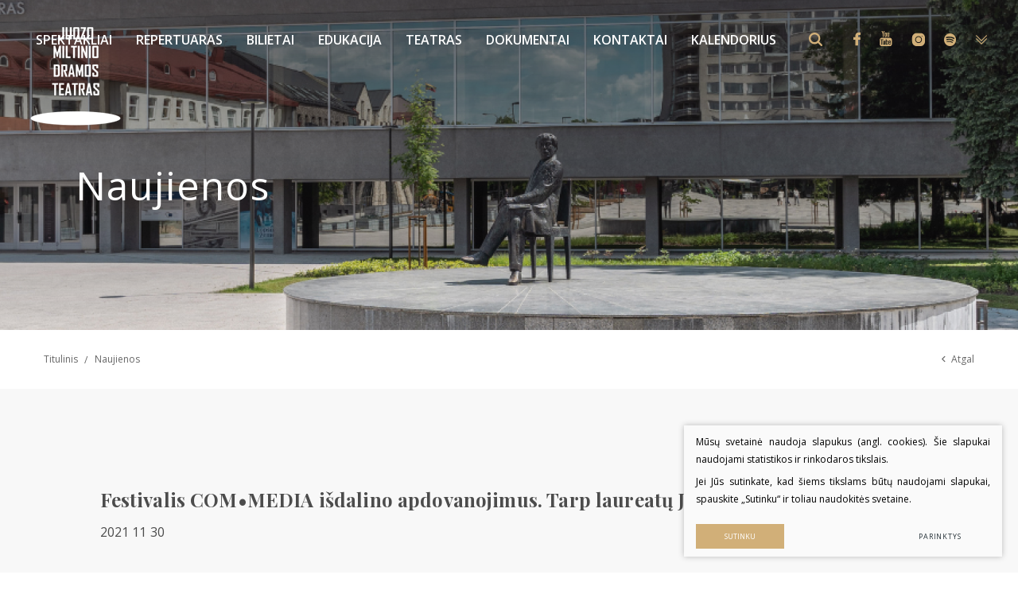

--- FILE ---
content_type: text/html; charset=utf-8
request_url: https://www.miltinioteatras.lt/naujienos/festivalis-commedia-isdalino-apdovanojimus/
body_size: 11217
content:


<!DOCTYPE html>
<html lang="lt">
<head>
    <meta charset="UTF-8"/>
    
    <title>Naujienos - Juozo Miltinio dramos teatras</title>
    <meta name="viewport" content="width=device-width, initial-scale=1.0">
    <link rel="stylesheet" href="https://www.miltinioteatras.lt/tmp/css/style_16.css?t=1637753940"/>
    <meta name="format-detection" content="telephone=no">

    <link rel="stylesheet" href="https://www.miltinioteatras.lt/tmp/css/style_15.css?t=1589800895"/>
    <link rel="stylesheet" href="https://www.miltinioteatras.lt/tmp/css/style_7.css?t=1589800895"/>
    <link rel="stylesheet" href="https://www.miltinioteatras.lt/tmp/css/style_8.css?t=1589800895"/>
    <link rel="stylesheet" href="https://www.miltinioteatras.lt/tmp/css/style_9.css?t=1589800895"/>

        <link rel="apple-touch-icon" sizes="57x57" href="/images/apple-icon-57x57.png">
<link rel="apple-touch-icon" sizes="60x60" href="/images//apple-icon-60x60.png">
<link rel="apple-touch-icon" sizes="72x72" href="/images//apple-icon-72x72.png">
<link rel="apple-touch-icon" sizes="76x76" href="/images//apple-icon-76x76.png">
<link rel="apple-touch-icon" sizes="114x114" href="/images//apple-icon-114x114.png">
<link rel="apple-touch-icon" sizes="120x120" href="/images//apple-icon-120x120.png">
<link rel="apple-touch-icon" sizes="144x144" href="/images//apple-icon-144x144.png">
<link rel="apple-touch-icon" sizes="152x152" href="/images//apple-icon-152x152.png">
<link rel="apple-touch-icon" sizes="180x180" href="/images/apple-icon-180x180.png">
<link rel="icon" type="image/png" sizes="192x192"  href="/images//android-icon-192x192.png">
<link rel="icon" type="image/png" sizes="32x32" href="/images//favicon-32x32.png">
<link rel="icon" type="image/png" sizes="96x96" href="/images//favicon-96x96.png">
<link rel="icon" type="image/png" sizes="16x16" href="/images//favicon-16x16.png">
<link rel="manifest" href="/images//manifest.json">
<meta name="msapplication-TileColor" content="#ffffff">
<meta name="msapplication-TileImage" content="/images//ms-icon-144x144.png">
<meta name="theme-color" content="#ffffff">
    
    
        <meta property="og:title" content="Festivalis COM•MEDIA išdalino apdovanojimus. Tarp laureatų J. Miltinio dramos teatras" />
        <meta property="og:image" content="https://www.miltinioteatras.lt/uploads/news/id189/pictures/0001_comedia-festivalis_1638265131.jpg" />
        <meta property="og:url" content="https://www.miltinioteatras.lt/naujienos/festivalis-commedia-isdalino-apdovanojimus/" />
        <meta property="og:image:width" content="1745" />
        <meta property="og:image:height" content="1163" />
        <meta property="og:description" content="Lapkričio 24 d. Juozo Miltinio dramos teatras su spektakliu „Irano konferencija“ (rež. A. Špilevoj) dalyvavo Tarptautiniame teatrų festivalyje „Com•media“ Alytuje, kuriame pelnė net du apdovanojimus:



spektaklis „Irano konferencija“ (rež. A. Špilevoj) išrinktas geriausiu festivalio spektakliu.
Respublikinį teatrų plakato konkursą laimėjo Evaldas Ivanauskas, sukūręs plakatą mūsų teatro spektakliui „Tie metai“ (rež. J. Vaitkus)




Džiaugiamės ir didžiuojamės!

Daugiau apie festivalio nugalėjotus skaitykite: https://bit.ly/festivalio-commedia-apdovanojimai

" />
        <meta property="og:type" content="article" />
    
    
    <script>
        var currency = "";
        var fancy_title = '';
        var out_of_stock = '';
        var after_login = 'https://www.miltinioteatras.lt/naujienos/';
        var bing_key = 'AtdX_zL1olrkwCHjII3awLIERzkUGPktfmK4sCz6gptxvYyC7nIqHf07D67CboOt';

        var reg_alias = '';
    </script>
    

    

    
<base href="https://www.miltinioteatras.lt/" />

    
</head>

<body class="inner">




<div class="mobile-additional-content hide">

    <div class="mob-nav-top-line">
        <div class="adresas">
            <a href="tel:+37045584599" title="Skambinti: +37045584599">
                <em class="fal fa-phone"></em>
            </a>
        </div>
        <div class="mail">
            <a href="mailto:info@miltinioteatras.lt" title="Rašyti: info@miltinioteatras.lt">
                <em class="fal fa-envelope"></em>
            </a>
        </div>
        <div class="adresas">
            <a href="https://goo.gl/maps/RfdLwSuPJMtrGgcG9" target="_blank" title="Vieta žemėlapyje opens in new window">
                <em class="fal fa-map-marker"></em>
            </a>
        </div>
    </div>

    <div class="mob_search">
        <a href="#" title="Paieškos laukelis">
            <em class="fa fa-search"></em>
        </a>
    </div>

    <div class="langs-select">
        <select title="Pasirinkite kalbą">
                                    <option value="https://www.miltinioteatras.lt/naujienos/"  selected><a
                        href="/lt/">LT</a></option>
                                <option value="https://www.miltinioteatras.lt/about-us/" ><a
                        href="/en/">EN</a></option>
                                <option value="https://www.miltinioteatras.lt/o-nas/" ><a
                        href="/ru/">RU</a></option>
                                <option value="https://www.miltinioteatras.lt/festivalis-naujas-aplankas-3/" ><a
                        href="/festivalis-naujas-aplankas-3/">FESTIVALIS-NAUJAS-APLANKAS-3</a></option>
            
        </select>
    </div>

</div>

<div id="page">
    <header>
        <div class="container fluid">
            <a class="logo" href="https://www.miltinioteatras.lt/" title="Miltinio teatras"></a>
            <div class="header-content">
                <nav class="main-menu-container" aria-label="Pagrindinis meniu">
                    <ul class="main-menu">
                    
                
        <li class=" has-submenu">
            <a href="https://www.miltinioteatras.lt/spektakliai/spektakliai/visi/">Spektakliai</a>
        

                    <ul>
            <li >
            <a href="https://www.miltinioteatras.lt/spektakliai/spektakliai/premjeros/">Premjeros</a>
        </li>
            <li >
            <a href="https://www.miltinioteatras.lt/spektakliai/spektakliai/vaikams/">Vaikams</a>
        </li>
            <li >
            <a href="https://www.miltinioteatras.lt/spektakliai/spektakliai/suaugusiems/">Suaugusiems</a>
        </li>
            <li >
            <a href="https://www.miltinioteatras.lt/spektakliai/spektakliai/visi/">Visi</a>
        </li>
            <li >
            <a href="https://www.miltinioteatras.lt/spektakliai/spektakliai/teatro-sveciai/">Teatro svečiai</a>
        </li>
    </ul>

        

        



        </li>

    




                                                                    <li class="">
                <a href="https://www.miltinioteatras.lt/repertuaras/">Repertuaras</a>
                                                    
                            </li>
                                                <li class="">
                <a href="https://www.miltinioteatras.lt/pagrindinis-meniu-bilietai/">Bilietai</a>
                                                    
                            </li>
                                                <li class="">
                <a href="https://www.miltinioteatras.lt/edukacija/">Edukacija</a>
                                                    
                            </li>
                                                <li class=" has-submenu">
                <a href="https://www.miltinioteatras.lt/teatras/">Teatras</a>
                                                    <ul>
            <li class="">
            <a href="https://www.miltinioteatras.lt/juozas-miltinis/">Juozas Miltinis</a>
            
        </li>
            <li class="">
            <a href="https://www.miltinioteatras.lt/teatro-istorija/">Teatro istorija</a>
            
        </li>
            <li class="">
            <a href="https://www.miltinioteatras.lt/sales/">Salės</a>
            
        </li>
            <li class="">
            <a href="https://www.miltinioteatras.lt/miltinis-ant-rysio/">Miltinis ant ryšio</a>
            
        </li>
            <li class="">
            <a href="https://www.miltinioteatras.lt/sergejimai/">Instaliacija „Sergėjimai“</a>
            
        </li>
            <li class="">
            <a href="https://www.miltinioteatras.lt/remejai/">Partneriai</a>
            
        </li>
            <li class="">
            <a href="https://www.miltinioteatras.lt/logotipas/">Logotipas</a>
            
        </li>
            <li class="">
            <a href="https://www.miltinioteatras.lt/sezonu-apzvalga/">Teatro sezonų apžvalgos</a>
            
        </li>
            <li class="">
            <a href="https://www.miltinioteatras.lt/kurejai/">Trupė</a>
            
        </li>
            <li class="">
            <a href="https://www.miltinioteatras.lt/savanoryste-teatre/">Savanorystė teatre</a>
            
        </li>
            <li class="">
            <a href="https://www.miltinioteatras.lt/teatro-studija/">Teatro studija</a>
            
        </li>
            <li class="">
            <a href="https://www.miltinioteatras.lt/apie/">Apie</a>
            
        </li>
    </ul>


                            </li>
                                                <li class=" has-submenu">
                <a href="https://www.miltinioteatras.lt/dokumentai/">Dokumentai</a>
                                                    <ul>
            <li class="">
            <a href="https://www.miltinioteatras.lt/dokumentai/">Administracinė informacija</a>
            
        </li>
            <li class="">
            <a href="https://www.miltinioteatras.lt/irangos-atnaujinimas/">Įrangos atnaujinimas</a>
            
        </li>
            <li class="">
            <a href="https://www.miltinioteatras.lt/korupcijos-prevencija/">Korupcijos prevencija</a>
            
        </li>
            <li class="">
            <a href="https://www.miltinioteatras.lt/praneseju-apsauga/">Pranešėjų apsauga</a>
            
        </li>
            <li class="">
            <a href="https://www.miltinioteatras.lt/darbo-pasiulymai/">Darbo pasiūlymai</a>
            
        </li>
    </ul>


                            </li>
                                                <li class=" has-submenu">
                <a href="https://www.miltinioteatras.lt/bendri-kontaktai/">Kontaktai</a>
                                                    <ul>
            <li class="">
            <a href="https://www.miltinioteatras.lt/bendri-kontaktai/">Bendri kontaktai</a>
            
        </li>
            <li class="">
            <a href="https://www.miltinioteatras.lt/darbuotoju-kontaktai/">Darbuotojų kontaktai</a>
            
        </li>
            <li class="">
            <a href="https://www.miltinioteatras.lt/struktura/">Struktūra</a>
            
        </li>
    </ul>


                            </li>
                
        <li class="datepicker-menu-item">
            
    <script>
        var events_list ={"2025-12-03":[{"name":"ARTI su spektaklio \u0160E\u0160\u0116LI\u0172 MIESTAS aktoriais","time":"18:00","short_text":"","url":"https:\/\/www.miltinioteatras.lt\/spektaklis\/ARTI-su-spektaklio-SESELIU-MIESTAS-aktoriais\/"}],"2025-12-04":[{"name":"MOTERIMS IR J\u0172 VYRAMS","time":"19:00","short_text":"","url":"https:\/\/www.miltinioteatras.lt\/spektaklis\/spektakliai\/moterims-ir-ju-vyrams\/"}],"2025-12-06":[{"name":"\u0160E\u0160\u0116LI\u0172 MIESTAS","time":"14:00","short_text":"","url":"https:\/\/www.miltinioteatras.lt\/spektaklis\/spektakliai\/seseliu-miestas\/"},{"name":"MOTERIMS IR J\u0172 VYRAMS","time":"18:00","short_text":"","url":"https:\/\/www.miltinioteatras.lt\/spektaklis\/spektakliai\/moterims-ir-ju-vyrams\/"}],"2025-12-07":[{"name":"\u0160E\u0160\u0116LI\u0172 MIESTAS","time":"14:00","short_text":"","url":"https:\/\/www.miltinioteatras.lt\/spektaklis\/spektakliai\/seseliu-miestas\/"}],"2025-12-11":[{"name":"PUPOS","time":"18:00","short_text":"","url":"https:\/\/www.miltinioteatras.lt\/spektaklis\/spektakliai\/pupos\/"}],"2025-12-12":[{"name":"VOLPON\u0116","time":"18:00","short_text":"","url":"https:\/\/www.miltinioteatras.lt\/spektaklis\/spektakliai\/volpone\/"}],"2025-12-13":[{"name":"TAS KEISTAS NUTIKIMAS \u0160UNIUI NAKT\u012e","time":"18:00","short_text":"","url":"https:\/\/www.miltinioteatras.lt\/spektaklis\/spektakliai\/tas-keistas-nutikimas-suniui-nakti\/"}],"2025-12-14":[{"name":"ARRIVEDERCI","time":"18:00","short_text":"","url":"https:\/\/www.miltinioteatras.lt\/spektaklis\/spektakliai\/arrivederci\/"}],"2025-12-17":[{"name":"SALA, KURIOS N\u0116RA","time":"18:00","short_text":"","url":"https:\/\/www.miltinioteatras.lt\/spektaklis\/spektakliai\/sala-kurios-nera\/"}],"2025-12-18":[{"name":"SAPNUOSE PRIE BEDUGN\u0116S","time":"18:00","short_text":"","url":"https:\/\/www.miltinioteatras.lt\/spektaklis\/spektakliai\/sapnuose-prie-bedugnes\/"}],"2025-12-19":[{"name":"SALA, KURIOS N\u0116RA","time":"18:00","short_text":"","url":"https:\/\/www.miltinioteatras.lt\/spektaklis\/spektakliai\/sala-kurios-nera\/"}],"2025-12-20":[{"name":"PUPOS","time":"18:00","short_text":"","url":"https:\/\/www.miltinioteatras.lt\/spektaklis\/spektakliai\/pupos\/"}],"2025-12-21":[{"name":"\u0160E\u0160\u0116LI\u0172 MIESTAS","time":"14:00","short_text":"","url":"https:\/\/www.miltinioteatras.lt\/spektaklis\/spektakliai\/seseliu-miestas\/"},{"name":"\u0160E\u0160\u0116LI\u0172 MIESTAS","time":"18:00","short_text":"","url":"https:\/\/www.miltinioteatras.lt\/spektaklis\/spektakliai\/seseliu-miestas\/"}],"2025-12-23":[{"name":"TIESIOG PASAULIO PABAIGA","time":"18:00","short_text":"","url":"https:\/\/www.miltinioteatras.lt\/spektaklis\/spektakliai\/tik-pasaulio-pabaiga\/"}],"2025-12-27":[{"name":"\u0160E\u0160\u0116LI\u0172 MIESTAS","time":"12:00","short_text":"","url":"https:\/\/www.miltinioteatras.lt\/spektaklis\/spektakliai\/seseliu-miestas\/"},{"name":"\u0160V. SPEIGAS","time":"18:00","short_text":"","url":"https:\/\/www.miltinioteatras.lt\/spektaklis\/spektakliai\/sv-speigas\/"}],"2025-12-28":[{"name":"\u0160V. SPEIGAS","time":"18:00","short_text":"","url":"https:\/\/www.miltinioteatras.lt\/spektaklis\/spektakliai\/sv-speigas\/"}],"2025-12-30":[{"name":"\u0160V. SPEIGAS","time":"18:00","short_text":"","url":"https:\/\/www.miltinioteatras.lt\/spektaklis\/spektakliai\/sv-speigas\/"}],"2025-12-31":[{"name":"NAUJAMETINIS VIOLON\u010cELI\u0172 \u0160\u0116LSMAS","time":"18:30","short_text":"","url":"https:\/\/www.miltinioteatras.lt\/spektaklis\/spektakliai\/teatro-sveciai\/grupes-voiceless-koncertas-naujametinis-violonceliu-selsmas\/"}],"2026-01-02":[{"name":"PUPOS","time":"18:00","short_text":"","url":"https:\/\/www.miltinioteatras.lt\/spektaklis\/spektakliai\/pupos\/"}],"2026-01-03":[{"name":"ARRIVEDERCI","time":"18:00","short_text":"","url":"https:\/\/www.miltinioteatras.lt\/spektaklis\/spektakliai\/arrivederci\/"}],"2026-01-04":[{"name":"\u0160E\u0160\u0116LI\u0172 MIESTAS","time":"12:00","short_text":"","url":"https:\/\/www.miltinioteatras.lt\/spektaklis\/spektakliai\/seseliu-miestas\/"},{"name":"ARRIVEDERCI","time":"18:00","short_text":"","url":"https:\/\/www.miltinioteatras.lt\/spektaklis\/spektakliai\/arrivederci\/"}],"2026-01-08":[{"name":"VOLPON\u0116","time":"18:00","short_text":"","url":"https:\/\/www.miltinioteatras.lt\/spektaklis\/spektakliai\/volpone\/"}],"2026-01-10":[{"name":"TAS KEISTAS NUTIKIMAS \u0160UNIUI NAKT\u012e","time":"18:00","short_text":"","url":"https:\/\/www.miltinioteatras.lt\/spektaklis\/spektakliai\/tas-keistas-nutikimas-suniui-nakti\/"}],"2026-01-11":[{"name":"PUPOS","time":"18:00","short_text":"","url":"https:\/\/www.miltinioteatras.lt\/spektaklis\/spektakliai\/pupos\/"}],"2026-01-14":[{"name":"Teatro sve\u010diai. MASKARADAS","time":"18:00","short_text":"","url":"https:\/\/www.miltinioteatras.lt\/spektaklis\/spektakliai\/teatro-sveciai\/teatro-sveciai-maskaradas\/"}],"2026-01-16":[{"name":"SAPNUOSE PRIE BEDUGN\u0116S","time":"14:00","short_text":"","url":"https:\/\/www.miltinioteatras.lt\/spektaklis\/spektakliai\/sapnuose-prie-bedugnes\/"}],"2026-01-17":[{"name":"APRENG\u0116JAS","time":"18:00","short_text":"","url":"https:\/\/www.miltinioteatras.lt\/spektaklis\/spektakliai\/aprengejas\/"}],"2026-01-18":[{"name":"MA\u017dASIS PRINCAS","time":"12:00","short_text":"","url":"https:\/\/www.miltinioteatras.lt\/spektaklis\/spektakliai\/mazasis-princas\/"},{"name":"MA\u017dASIS PRINCAS","time":"15:00","short_text":"","url":"https:\/\/www.miltinioteatras.lt\/spektaklis\/spektakliai\/mazasis-princas\/"}],"2026-01-21":[{"name":"JONA","time":"18:00","short_text":"","url":"https:\/\/www.miltinioteatras.lt\/spektaklis\/spektakliai\/jona\/"}],"2026-01-22":[{"name":"Ekskursija Juozo Miltinio dramos teatre","time":"18:00","short_text":"","url":"https:\/\/www.miltinioteatras.lt\/spektaklis\/spektakliai\/ekskursija-juozo-miltinio-dramos-teatre2\/"}],"2026-01-23":[{"name":"MOTERIMS IR J\u0172 VYRAMS","time":"18:00","short_text":"","url":"https:\/\/www.miltinioteatras.lt\/spektaklis\/spektakliai\/moterims-ir-ju-vyrams\/"}],"2026-01-24":[{"name":"JONA","time":"18:00","short_text":"","url":"https:\/\/www.miltinioteatras.lt\/spektaklis\/spektakliai\/jona\/"}],"2026-01-25":[{"name":"LOP\u0160IN\u0116 \u017dEMEI","time":"12:00","short_text":"","url":"https:\/\/www.miltinioteatras.lt\/spektaklis\/spektakliai\/lopsine-zemei\/"}],"2026-01-28":[{"name":"SALA, KURIOS N\u0116RA","time":"18:00","short_text":"","url":"https:\/\/www.miltinioteatras.lt\/spektaklis\/spektakliai\/sala-kurios-nera\/"}],"2026-01-29":[{"name":"Ekskursija Juozo Miltinio dramos teatre","time":"18:00","short_text":"","url":"https:\/\/www.miltinioteatras.lt\/spektaklis\/spektakliai\/ekskursija-juozo-miltinio-dramos-teatre2\/"}],"2026-01-30":[{"name":"SAPNUOSE PRIE BEDUGN\u0116S","time":"18:00","short_text":"","url":"https:\/\/www.miltinioteatras.lt\/spektaklis\/spektakliai\/sapnuose-prie-bedugnes\/"}],"2026-01-31":[{"name":"PRIE\u0160INIMOSI MELANCHOLIJA","time":"18:00","short_text":"","url":"https:\/\/www.miltinioteatras.lt\/spektaklis\/spektakliai\/priesinimosi-melancholija\/"}],"2026-02-01":[{"name":"FEROMONAI","time":"18:00","short_text":"","url":"https:\/\/www.miltinioteatras.lt\/spektaklis\/spektakliai\/feromonai\/"}],"2026-02-05":[{"name":"ARRIVEDERCI","time":"18:00","short_text":"","url":"https:\/\/www.miltinioteatras.lt\/spektaklis\/spektakliai\/arrivederci\/"}],"2026-02-06":[{"name":"PUPOS","time":"18:00","short_text":"","url":"https:\/\/www.miltinioteatras.lt\/spektaklis\/spektakliai\/pupos\/"}],"2026-02-07":[{"name":"LAUKYS","time":"18:00","short_text":"","url":"https:\/\/www.miltinioteatras.lt\/spektaklis\/spektakliai\/laukys\/"}],"2026-02-08":[{"name":"TAS KEISTAS NUTIKIMAS \u0160UNIUI NAKT\u012e","time":"18:00","short_text":"","url":"https:\/\/www.miltinioteatras.lt\/spektaklis\/spektakliai\/tas-keistas-nutikimas-suniui-nakti\/"}],"2026-02-11":[{"name":"Teatro sve\u010diai. Eimunto Nekro\u0161iaus spektakli\u0173 muzika ","time":"18:00","short_text":"","url":"https:\/\/www.miltinioteatras.lt\/spektaklis\/spektakliai\/teatro-sveciai\/teatro-sveciai-eimunto-nekrosiaus-spektakliu-muzika\/"}],"2026-02-12":[{"name":"JUOKO JOGA","time":"18:00","short_text":"","url":"https:\/\/www.miltinioteatras.lt\/spektaklis\/spektakliai\/juoko-joga\/"}],"2026-02-13":[{"name":"IRANO KONFERENCIJA","time":"18:00","short_text":"","url":"https:\/\/www.miltinioteatras.lt\/spektaklis\/spektakliai\/irano-konferencija\/"}],"2026-02-14":[{"name":"APRENG\u0116JAS","time":"18:00","short_text":"","url":"https:\/\/www.miltinioteatras.lt\/spektaklis\/spektakliai\/aprengejas\/"}],"2026-02-15":[{"name":"\u0160E\u0160\u0116LI\u0172 MIESTAS","time":"14:00","short_text":"","url":"https:\/\/www.miltinioteatras.lt\/spektaklis\/spektakliai\/seseliu-miestas\/"}],"2026-02-18":[{"name":"SAPNUOSE PRIE BEDUGN\u0116S","time":"18:00","short_text":"","url":"https:\/\/www.miltinioteatras.lt\/spektaklis\/spektakliai\/sapnuose-prie-bedugnes\/"}],"2026-02-20":[{"name":"TIESIOG PASAULIO PABAIGA","time":"18:00","short_text":"","url":"https:\/\/www.miltinioteatras.lt\/spektaklis\/spektakliai\/tik-pasaulio-pabaiga\/"}],"2026-02-21":[{"name":"K\u016aNAI","time":"18:00","short_text":"","url":"https:\/\/www.miltinioteatras.lt\/spektaklis\/spektakliai\/kunai\/"}],"2026-02-22":[{"name":"NEPAPRASTA EDVARDO TIULEINO KELION\u0116 ","time":"16:00","short_text":"","url":"https:\/\/www.miltinioteatras.lt\/spektaklis\/spektakliai\/nepaprasta-edvardo-tiuleino-kelione\/"}],"2026-02-27":[{"name":"SALA, KURIOS N\u0116RA","time":"18:00","short_text":"","url":"https:\/\/www.miltinioteatras.lt\/spektaklis\/spektakliai\/sala-kurios-nera\/"}],"2026-02-28":[{"name":"SALA, KURIOS N\u0116RA","time":"18:00","short_text":"","url":"https:\/\/www.miltinioteatras.lt\/spektaklis\/spektakliai\/sala-kurios-nera\/"}]};
    </script>


            <a href="javascript:void(0)" class="calendar-toggler" Atidaryti kalendorių>Kalendorius</a>
            <div class="calendar-container">
                <div class="datepickerr"></div>
                <div class="dates_container">
                </div>
            </div>
        </li>
    
</ul>

                </nav>
                <div class="search-place">
                    <a class="search-toggler" data-class-toggle="opened" title="Paieškos laukelis">
                        <em class="fa">
                            <svg style="enable-background:new 0 0 28.9 28.9;" version="1.1" viewBox="0 0 28.9 28.9"
                                 width="17px" x="0px" xml:space="preserve"
                                 xmlns="http://www.w3.org/2000/svg" xmlns:xlink="http://www.w3.org/1999/xlink"
                                 y="0px">
                                    <path d="M28.3,25.5l-6.1-6.1c1.5-2.1,2.3-4.5,2.3-7.1c0-3.3-1.3-6.4-3.6-8.7C18.6,1.3,15.5,0,12.3,0C9,0,5.9,1.3,3.6,3.6
                                    C1.3,5.9,0,9,0,12.3s1.3,6.4,3.6,8.7c2.3,2.3,5.4,3.6,8.7,3.6c2.6,0,5.1-0.8,7.1-2.3l6.1,6.1c0.4,0.4,0.9,0.6,1.4,0.6
                                    c0.5,0,1-0.2,1.4-0.6C29.1,27.6,29.1,26.3,28.3,25.5z M6.4,18.1C4.9,16.5,4,14.5,4,12.3S4.9,8,6.4,6.4C8,4.9,10.1,4,12.3,4
                                    s4.3,0.9,5.8,2.4c1.6,1.6,2.4,3.6,2.4,5.8s-0.9,4.3-2.4,5.8c-1.6,1.6-3.6,2.4-5.8,2.4S8,19.7,6.4,18.1z"/>
                                </svg>
                        </em>
                    </a>
                    <div class="search-container">
                        <form id="cntnt01moduleform_1" method="get" action="https://www.miltinioteatras.lt/paieska/" class="cms_form">
<div class="hidden">
<input type="hidden" name="mact" value="Search,cntnt01,dosearch,0" />
<input type="hidden" name="cntnt01returnid" value="88" />
</div>

<input type="hidden" id="cntnt01origreturnid" name="cntnt01origreturnid" value="55" />



<input type="text" id="cntnt01searchinput" class="search-sufler" autocomplete="off"
       name="cntnt01searchinput" placeholder="Paieška" title="Paieška"
       value=""/>
<button type="submit">
    <em class="fa">
        <svg style="enable-background:new 0 0 28.9 28.9;" version="1.1"
             viewBox="0 0 28.9 28.9"
             width="17px" x="0px" xml:space="preserve"
             xmlns="http://www.w3.org/2000/svg" xmlns:xlink="http://www.w3.org/1999/xlink"
             y="0px">
                                        <path d="M28.3,25.5l-6.1-6.1c1.5-2.1,2.3-4.5,2.3-7.1c0-3.3-1.3-6.4-3.6-8.7C18.6,1.3,15.5,0,12.3,0C9,0,5.9,1.3,3.6,3.6
                                        C1.3,5.9,0,9,0,12.3s1.3,6.4,3.6,8.7c2.3,2.3,5.4,3.6,8.7,3.6c2.6,0,5.1-0.8,7.1-2.3l6.1,6.1c0.4,0.4,0.9,0.6,1.4,0.6
                                        c0.5,0,1-0.2,1.4-0.6C29.1,27.6,29.1,26.3,28.3,25.5z M6.4,18.1C4.9,16.5,4,14.5,4,12.3S4.9,8,6.4,6.4C8,4.9,10.1,4,12.3,4
                                        s4.3,0.9,5.8,2.4c1.6,1.6,2.4,3.6,2.4,5.8s-0.9,4.3-2.4,5.8c-1.6,1.6-3.6,2.4-5.8,2.4S8,19.7,6.4,18.1z"/>
                                    </svg>
    </em>
</button>

</form>


                    </div>
                </div>
                                    <div class="socials-block">
                        <ul class="socials">
                                                            <li>
                                    <a href="https://www.facebook.com/JuozoMiltinioDT" title="Facebook nuoroda" target="_blank">
                                        <em class="fa">
                                            <svg xmlns="http://www.w3.org/2000/svg"
                                                 width="9px" height="18px">
                                                <path fill-rule="evenodd"
                                                      d="M8.631,0.821 L6.480,0.818 C4.063,0.818 2.501,2.398 2.501,4.845 L2.501,6.702 L0.338,6.702 C0.151,6.702 -0.000,6.851 -0.000,7.036 L-0.000,9.726 C-0.000,9.910 0.152,10.059 0.338,10.059 L2.501,10.059 L2.501,16.848 C2.501,17.032 2.652,17.182 2.839,17.182 L5.661,17.182 C5.848,17.182 6.000,17.032 6.000,16.848 L6.000,10.059 L8.529,10.059 C8.716,10.059 8.867,9.910 8.867,9.726 L8.868,7.036 C8.868,6.947 8.832,6.862 8.769,6.800 C8.705,6.737 8.619,6.702 8.529,6.702 L6.000,6.702 L6.000,5.127 C6.000,4.371 6.183,3.987 7.181,3.987 L8.631,3.986 C8.818,3.986 8.969,3.837 8.969,3.653 L8.969,1.155 C8.969,0.971 8.818,0.821 8.631,0.821 Z"/>
                                            </svg>
                                        </em>
                                    </a>
                                </li>
                                                                                        <li>
                                    <a href="https://www.youtube.com/user/MiltinisTeatras" title="Youtube nuoroda" target="_blank">
                                        <em class="fa">
                                            <svg xmlns="http://www.w3.org/2000/svg"
                                                 width="16px" height="20px">
                                                <path fill-rule="evenodd"
                                                      d="M13.083,13.964 L12.078,13.964 L12.083,13.356 C12.083,13.085 12.296,12.864 12.556,12.864 L12.620,12.864 C12.881,12.864 13.094,13.085 13.094,13.356 L13.083,13.964 ZM9.316,12.660 C9.062,12.660 8.853,12.839 8.853,13.057 L8.853,16.017 C8.853,16.235 9.062,16.413 9.316,16.413 C9.572,16.413 9.781,16.235 9.781,16.017 L9.781,13.057 C9.781,12.839 9.572,12.660 9.316,12.660 ZM15.433,11.004 L15.433,16.635 C15.433,17.985 14.310,19.091 12.939,19.091 L2.680,19.091 C1.308,19.091 0.185,17.985 0.185,16.635 L0.185,11.004 C0.185,9.654 1.308,8.548 2.680,8.548 L12.939,8.548 C14.310,8.548 15.433,9.654 15.433,11.004 ZM3.364,17.246 L3.364,11.315 L4.635,11.315 L4.635,10.437 L1.245,10.431 L1.245,11.295 L2.304,11.298 L2.304,17.246 L3.364,17.246 ZM7.176,12.199 L6.116,12.199 L6.116,15.366 C6.116,15.824 6.143,16.053 6.114,16.134 C6.028,16.379 5.641,16.640 5.490,16.160 C5.464,16.076 5.487,15.823 5.486,15.388 L5.482,12.199 L4.428,12.199 L4.431,15.337 C4.432,15.818 4.421,16.177 4.435,16.340 C4.460,16.628 4.451,16.964 4.707,17.156 C5.184,17.514 6.098,17.102 6.327,16.590 L6.325,17.244 L7.177,17.245 L7.177,12.199 L7.176,12.199 ZM10.568,15.826 L10.566,13.189 C10.565,12.185 9.845,11.583 8.867,12.396 L8.871,10.436 L7.812,10.438 L7.807,17.202 L8.678,17.189 L8.757,16.768 C9.870,17.833 10.570,17.103 10.568,15.826 ZM13.886,15.476 L13.091,15.480 C13.091,15.513 13.089,15.551 13.089,15.593 L13.089,16.055 C13.089,16.303 12.893,16.505 12.655,16.505 L12.499,16.505 C12.260,16.505 12.064,16.303 12.064,16.055 L12.064,16.004 L12.064,15.495 L12.064,14.838 L13.885,14.838 L13.885,14.123 C13.885,13.601 13.872,13.079 13.830,12.780 C13.700,11.835 12.429,11.685 11.787,12.169 C11.585,12.320 11.432,12.522 11.342,12.794 C11.252,13.066 11.207,13.437 11.207,13.908 L11.207,15.480 C11.207,18.093 14.249,17.723 13.886,15.476 ZM9.808,6.943 C9.863,7.082 9.948,7.194 10.063,7.279 C10.177,7.362 10.323,7.404 10.497,7.404 C10.650,7.404 10.785,7.361 10.903,7.272 C11.021,7.184 11.120,7.052 11.201,6.876 L11.180,7.309 L12.362,7.309 L12.362,2.066 L11.432,2.066 L11.432,6.147 C11.432,6.368 11.258,6.549 11.044,6.549 C10.832,6.549 10.657,6.368 10.657,6.147 L10.657,2.066 L9.686,2.066 L9.686,5.603 C9.686,6.053 9.694,6.354 9.707,6.506 C9.720,6.657 9.754,6.802 9.808,6.943 ZM6.227,3.981 C6.227,3.478 6.267,3.085 6.347,2.801 C6.428,2.519 6.572,2.292 6.781,2.121 C6.990,1.949 7.258,1.863 7.583,1.863 C7.856,1.863 8.090,1.919 8.286,2.028 C8.483,2.139 8.634,2.282 8.739,2.459 C8.847,2.636 8.919,2.818 8.958,3.005 C8.998,3.194 9.017,3.479 9.017,3.863 L9.017,5.189 C9.017,5.676 8.999,6.034 8.962,6.261 C8.927,6.489 8.849,6.700 8.730,6.898 C8.612,7.094 8.459,7.240 8.275,7.334 C8.088,7.429 7.875,7.475 7.634,7.475 C7.364,7.475 7.137,7.436 6.950,7.355 C6.763,7.274 6.618,7.153 6.514,6.991 C6.410,6.830 6.337,6.633 6.292,6.403 C6.248,6.174 6.227,5.829 6.227,5.369 L6.227,3.981 L6.227,3.981 ZM7.152,6.064 C7.152,6.361 7.364,6.603 7.622,6.603 C7.881,6.603 8.091,6.361 8.091,6.064 L8.091,3.273 C8.091,2.976 7.881,2.734 7.622,2.734 C7.364,2.734 7.152,2.976 7.152,3.273 L7.152,6.064 ZM3.882,7.474 L4.997,7.474 L4.998,3.452 L6.315,0.007 L5.096,0.007 L4.396,2.566 L3.685,-0.000 L2.478,-0.000 L3.880,3.454 L3.882,7.474 Z"/>
                                            </svg>
                                        </em>
                                    </a>
                                </li>
                                                                                        <li>
                                    <a href="https://www.instagram.com/juozo.miltinio.dramos.teatras/" title="Instagram nuoroda" target="_blank">
                                        <em class="fa">
                                            <svg xmlns="http://www.w3.org/2000/svg"
                                                 xmlns:xlink="http://www.w3.org/1999/xlink"
                                                 width="17px" height="17px">
                                                <path fill-rule="evenodd"
                                                      d="M15.373,15.351 C14.324,16.414 12.935,17.000 11.461,17.000 L6.395,17.000 C4.921,17.000 3.531,16.414 2.482,15.351 C1.433,14.288 0.856,12.879 0.856,11.385 L0.856,6.250 C0.856,4.756 1.433,3.348 2.482,2.285 C3.531,1.222 4.921,0.636 6.395,0.636 L11.461,0.636 C12.935,0.636 14.324,1.222 15.373,2.285 C16.422,3.348 17.000,4.756 17.000,6.250 L17.000,11.385 C17.000,12.879 16.422,14.288 15.373,15.351 ZM8.928,4.487 C6.572,4.487 4.655,6.430 4.655,8.818 C4.655,11.206 6.572,13.148 8.928,13.148 C11.284,13.148 13.200,11.206 13.200,8.818 C13.200,6.430 11.284,4.487 8.928,4.487 ZM13.661,4.020 C13.573,3.931 13.451,3.880 13.327,3.880 C13.202,3.880 13.080,3.931 12.992,4.020 C12.904,4.109 12.854,4.233 12.854,4.359 C12.854,4.485 12.904,4.609 12.992,4.698 C13.080,4.787 13.202,4.839 13.327,4.839 C13.451,4.839 13.573,4.787 13.661,4.698 C13.749,4.609 13.800,4.485 13.800,4.359 C13.800,4.233 13.749,4.109 13.661,4.020 ZM8.928,12.190 C7.093,12.190 5.601,10.677 5.601,8.818 C5.601,6.959 7.093,5.446 8.928,5.446 C10.762,5.446 12.254,6.959 12.254,8.818 C12.254,10.677 10.762,12.190 8.928,12.190 Z"/>
                                            </svg>
                                        </em>
                                    </a>
                                </li>
                                                                                    <li>
                                <a href="https://open.spotify.com/show/4C3JMrejr3ajIQgblrArc0?si=15jm7ok7Q2iO5sgcu8l9Dw&fbclid=IwAR00bsEBTPt9g2HEVjWF2wbZCHUITI1kQGO68lGQJn41IFQGRJIW-oVf4ss" target="_blank" title="Spotify nuoroda">
                                    <em class="fab fa-spotify"></em>
                                </a>
                            </li>
                                                        <li>
                                <a href="#content" class="skip-to-content" title="skip to content"><em class="fal fa-chevron-double-down"></em></a>
                            </li>
                        </ul>
                    </div>
                            </div>
        </div>
    </header>
    <main>

























<section class="page-top-photo-section"
         style="background-image: url(https://www.miltinioteatras.lt/uploads/_CGSmartImage/gerassss-f2bc553160407d71a245e15f6d8c7c48.png)">
    <div class="container">
        <div class="cont">
            <h1>
                Naujienos
            </h1>
        </div>
    </div>
</section>

<section class="path-container-section">
    <div class="container">
        <div class="path-container">
                            <ul class="path">
                    <li><a href="https://www.miltinioteatras.lt/">Titulinis</a> </li><li> <span class="lastitem">Naujienos</span></li>
                </ul>
                        <div>
                <a class="iconed-link" href="javascript:history.back(-1)">
                    <em class="far fa-angle-left"></em>
                    Atgal
                </a>
            </div>
        </div>
    </div>
</section>
<a name="content"></a>
    <section class="content-colls-section decored-3">
        <div class="container">
            <div class="content-colls">
                <div class="mainbar">
                    <div class="page-module">
                                                                                                                <div class="small-block">
                                    <div class="news-box">
    <h2 class="main-title">
        Festivalis COM&bull;MEDIA i&scaron;dalino apdovanojimus. Tarp laureatų J. Miltinio dramos teatras
    </h2>
    2021&nbsp;11&nbsp;30
    <br/>
    <br/>
                        
            <div class="news-inside-info-box">
                            <a href="/uploads/news/id189/pictures/0001_comedia-festivalis_1638265131.jpg" class="fancy photo-block photo"
                   data-fancybox="ph">
                    <img src="https://www.miltinioteatras.lt/uploads/_CGSmartImage/0001_comedia-festivalis_1638265131-a3103d344eddce872a69385519c9c88f.jpg"
                         alt="">
                </a>
                        <p><span style="font-family: tahoma, arial, helvetica, sans-serif; font-size: medium; color: #000000;">Lapkričio 24 d. Juozo Miltinio dramos teatras su spektakliu „Irano konferencija“ (rež. A. Špilevoj) dalyvavo Tarptautiniame teatrų festivalyje „Com•media“ Alytuje, kuriame pelnė net du apdovanojimus:</span></p>
<div class="o9v6fnle cxmmr5t8 oygrvhab hcukyx3x c1et5uql ii04i59q">
<div dir="auto">
<ul>
<li><span style="color: #000000;"><span style="font-family: tahoma, arial, helvetica, sans-serif; font-size: medium;">spektaklis</span><span style="font-family: tahoma, arial, helvetica, sans-serif; font-size: medium;"> <strong>„Irano konferencija“</strong> (rež. A. Špilevoj) išrinktas <strong>geriausiu festivalio spektakliu</strong>.</span></span></li>
<li><span style="font-family: tahoma, arial, helvetica, sans-serif; font-size: medium; color: #000000;">Respublikinį teatrų <strong>plakato konkursą</strong> laimėjo Evaldas Ivanauskas, sukūręs plakatą mūsų teatro spektakliui <strong>„Tie metai“</strong> (rež. J. Vaitkus)</span></li>
</ul>
</div>
</div>
<div class="o9v6fnle cxmmr5t8 oygrvhab hcukyx3x c1et5uql ii04i59q">
<div dir="auto"><span style="font-family: tahoma, arial, helvetica, sans-serif; font-size: medium; color: #000000;">Džiaugiamės ir didžiuojamės!<br /><br /></span></div>
<div dir="auto"></div>
<div dir="auto"><span style="font-family: tahoma, arial, helvetica, sans-serif; font-size: medium; color: #000000;">Daugiau apie festivalio nugalėjotus skaitykite:</span><span style="font-family: tahoma, arial, helvetica, sans-serif; font-size: medium; color: #000000;"> <a href="https://alytausgidas.lt/naujiena/festivalis-commedia-isdalino-apdovanojimus/?fbclid=IwAR3RQHNlXZvap1LKu-K5RcFP6EIMP7zIpLTmROi2RkCwwmFo-ZBlPnZhbHg" target="_blank">https://bit.ly/festivalio-commedia-apdovanojimai</a></span></div>
<div dir="auto"></div>
</div>
        </div>
    
    

</div>
                                </div>
                            

                                            </div>
                </div>
            </div>
        </div>
    </section>


    








</main>
<section class="footer-colls-section">
    <div class="container">
        <div class="footer-colls">
            <div>
                <img src="images/logo_b_new.jpg" alt="Juozo miltinio dramos teatras" width="100">
            </div>
            <div>
                Lietuvos Respublikos kultūros ministerija<br>                 Juozo Miltinio dramos teatras<br>                 Laisvės a. 5, Panevėžys, LT- 35183<br>
                                    <br>
                    <ul class="socials">
                                                    <li>
                                <a href="https://www.facebook.com/JuozoMiltinioDT" title="Facebook nuoroda" target="_blank">
                                    <em class="fa">
                                        <svg xmlns="http://www.w3.org/2000/svg"
                                             width="9px" height="18px">
                                            <path fill-rule="evenodd"
                                                  d="M8.631,0.821 L6.480,0.818 C4.063,0.818 2.501,2.398 2.501,4.845 L2.501,6.702 L0.338,6.702 C0.151,6.702 -0.000,6.851 -0.000,7.036 L-0.000,9.726 C-0.000,9.910 0.152,10.059 0.338,10.059 L2.501,10.059 L2.501,16.848 C2.501,17.032 2.652,17.182 2.839,17.182 L5.661,17.182 C5.848,17.182 6.000,17.032 6.000,16.848 L6.000,10.059 L8.529,10.059 C8.716,10.059 8.867,9.910 8.867,9.726 L8.868,7.036 C8.868,6.947 8.832,6.862 8.769,6.800 C8.705,6.737 8.619,6.702 8.529,6.702 L6.000,6.702 L6.000,5.127 C6.000,4.371 6.183,3.987 7.181,3.987 L8.631,3.986 C8.818,3.986 8.969,3.837 8.969,3.653 L8.969,1.155 C8.969,0.971 8.818,0.821 8.631,0.821 Z"/>
                                        </svg>
                                    </em>
                                </a>
                            </li>
                                                                            <li>
                                <a href="https://www.youtube.com/user/MiltinisTeatras" title="Youtube nuoroda" target="_blank">
                                    <em class="fa">
                                        <svg xmlns="http://www.w3.org/2000/svg"
                                             width="16px" height="20px">
                                            <path fill-rule="evenodd"
                                                  d="M13.083,13.964 L12.078,13.964 L12.083,13.356 C12.083,13.085 12.296,12.864 12.556,12.864 L12.620,12.864 C12.881,12.864 13.094,13.085 13.094,13.356 L13.083,13.964 ZM9.316,12.660 C9.062,12.660 8.853,12.839 8.853,13.057 L8.853,16.017 C8.853,16.235 9.062,16.413 9.316,16.413 C9.572,16.413 9.781,16.235 9.781,16.017 L9.781,13.057 C9.781,12.839 9.572,12.660 9.316,12.660 ZM15.433,11.004 L15.433,16.635 C15.433,17.985 14.310,19.091 12.939,19.091 L2.680,19.091 C1.308,19.091 0.185,17.985 0.185,16.635 L0.185,11.004 C0.185,9.654 1.308,8.548 2.680,8.548 L12.939,8.548 C14.310,8.548 15.433,9.654 15.433,11.004 ZM3.364,17.246 L3.364,11.315 L4.635,11.315 L4.635,10.437 L1.245,10.431 L1.245,11.295 L2.304,11.298 L2.304,17.246 L3.364,17.246 ZM7.176,12.199 L6.116,12.199 L6.116,15.366 C6.116,15.824 6.143,16.053 6.114,16.134 C6.028,16.379 5.641,16.640 5.490,16.160 C5.464,16.076 5.487,15.823 5.486,15.388 L5.482,12.199 L4.428,12.199 L4.431,15.337 C4.432,15.818 4.421,16.177 4.435,16.340 C4.460,16.628 4.451,16.964 4.707,17.156 C5.184,17.514 6.098,17.102 6.327,16.590 L6.325,17.244 L7.177,17.245 L7.177,12.199 L7.176,12.199 ZM10.568,15.826 L10.566,13.189 C10.565,12.185 9.845,11.583 8.867,12.396 L8.871,10.436 L7.812,10.438 L7.807,17.202 L8.678,17.189 L8.757,16.768 C9.870,17.833 10.570,17.103 10.568,15.826 ZM13.886,15.476 L13.091,15.480 C13.091,15.513 13.089,15.551 13.089,15.593 L13.089,16.055 C13.089,16.303 12.893,16.505 12.655,16.505 L12.499,16.505 C12.260,16.505 12.064,16.303 12.064,16.055 L12.064,16.004 L12.064,15.495 L12.064,14.838 L13.885,14.838 L13.885,14.123 C13.885,13.601 13.872,13.079 13.830,12.780 C13.700,11.835 12.429,11.685 11.787,12.169 C11.585,12.320 11.432,12.522 11.342,12.794 C11.252,13.066 11.207,13.437 11.207,13.908 L11.207,15.480 C11.207,18.093 14.249,17.723 13.886,15.476 ZM9.808,6.943 C9.863,7.082 9.948,7.194 10.063,7.279 C10.177,7.362 10.323,7.404 10.497,7.404 C10.650,7.404 10.785,7.361 10.903,7.272 C11.021,7.184 11.120,7.052 11.201,6.876 L11.180,7.309 L12.362,7.309 L12.362,2.066 L11.432,2.066 L11.432,6.147 C11.432,6.368 11.258,6.549 11.044,6.549 C10.832,6.549 10.657,6.368 10.657,6.147 L10.657,2.066 L9.686,2.066 L9.686,5.603 C9.686,6.053 9.694,6.354 9.707,6.506 C9.720,6.657 9.754,6.802 9.808,6.943 ZM6.227,3.981 C6.227,3.478 6.267,3.085 6.347,2.801 C6.428,2.519 6.572,2.292 6.781,2.121 C6.990,1.949 7.258,1.863 7.583,1.863 C7.856,1.863 8.090,1.919 8.286,2.028 C8.483,2.139 8.634,2.282 8.739,2.459 C8.847,2.636 8.919,2.818 8.958,3.005 C8.998,3.194 9.017,3.479 9.017,3.863 L9.017,5.189 C9.017,5.676 8.999,6.034 8.962,6.261 C8.927,6.489 8.849,6.700 8.730,6.898 C8.612,7.094 8.459,7.240 8.275,7.334 C8.088,7.429 7.875,7.475 7.634,7.475 C7.364,7.475 7.137,7.436 6.950,7.355 C6.763,7.274 6.618,7.153 6.514,6.991 C6.410,6.830 6.337,6.633 6.292,6.403 C6.248,6.174 6.227,5.829 6.227,5.369 L6.227,3.981 L6.227,3.981 ZM7.152,6.064 C7.152,6.361 7.364,6.603 7.622,6.603 C7.881,6.603 8.091,6.361 8.091,6.064 L8.091,3.273 C8.091,2.976 7.881,2.734 7.622,2.734 C7.364,2.734 7.152,2.976 7.152,3.273 L7.152,6.064 ZM3.882,7.474 L4.997,7.474 L4.998,3.452 L6.315,0.007 L5.096,0.007 L4.396,2.566 L3.685,-0.000 L2.478,-0.000 L3.880,3.454 L3.882,7.474 Z"/>
                                        </svg>
                                    </em>
                                </a>
                            </li>
                                                                            <li>
                                <a href="https://www.instagram.com/juozo.miltinio.dramos.teatras/" title="Instagram nuoroda" target="_blank">
                                    <em class="fa">

                                        <svg xmlns="http://www.w3.org/2000/svg"
                                             xmlns:xlink="http://www.w3.org/1999/xlink"
                                             width="17px" height="17px">
                                            <path fill-rule="evenodd"
                                                  d="M15.373,15.351 C14.324,16.414 12.935,17.000 11.461,17.000 L6.395,17.000 C4.921,17.000 3.531,16.414 2.482,15.351 C1.433,14.288 0.856,12.879 0.856,11.385 L0.856,6.250 C0.856,4.756 1.433,3.348 2.482,2.285 C3.531,1.222 4.921,0.636 6.395,0.636 L11.461,0.636 C12.935,0.636 14.324,1.222 15.373,2.285 C16.422,3.348 17.000,4.756 17.000,6.250 L17.000,11.385 C17.000,12.879 16.422,14.288 15.373,15.351 ZM8.928,4.487 C6.572,4.487 4.655,6.430 4.655,8.818 C4.655,11.206 6.572,13.148 8.928,13.148 C11.284,13.148 13.200,11.206 13.200,8.818 C13.200,6.430 11.284,4.487 8.928,4.487 ZM13.661,4.020 C13.573,3.931 13.451,3.880 13.327,3.880 C13.202,3.880 13.080,3.931 12.992,4.020 C12.904,4.109 12.854,4.233 12.854,4.359 C12.854,4.485 12.904,4.609 12.992,4.698 C13.080,4.787 13.202,4.839 13.327,4.839 C13.451,4.839 13.573,4.787 13.661,4.698 C13.749,4.609 13.800,4.485 13.800,4.359 C13.800,4.233 13.749,4.109 13.661,4.020 ZM8.928,12.190 C7.093,12.190 5.601,10.677 5.601,8.818 C5.601,6.959 7.093,5.446 8.928,5.446 C10.762,5.446 12.254,6.959 12.254,8.818 C12.254,10.677 10.762,12.190 8.928,12.190 Z"/>
                                        </svg>
                                    </em>
                                </a>
                            </li>
                                                                            <li>
                                <a href="https://open.spotify.com/show/4C3JMrejr3ajIQgblrArc0?si=15jm7ok7Q2iO5sgcu8l9Dw&fbclid=IwAR00bsEBTPt9g2HEVjWF2wbZCHUITI1kQGO68lGQJn41IFQGRJIW-oVf4ss" target="_blank" title="Spotify nuoroda">
                                    <em class="fab fa-spotify"></em>
                                </a>
                            </li>
                                            </ul>
                            </div>
            <div>
                                    <div class="title">
                        Susisiekite
                    </div>
                                                    <ul class="socials-down">
                                                    <li>
                                <a href="tel:+37045584599" title="Skambinti: +37045584599">
                                    <em class="fa">
                                        <svg xmlns="http://www.w3.org/2000/svg"
                                             width="15px" height="15px">
                                            <path fill-rule="evenodd"
                                                  d="M14.993,11.837 C15.024,12.081 14.950,12.293 14.770,12.473 L12.658,14.571 C12.563,14.677 12.439,14.766 12.285,14.841 C12.132,14.915 11.981,14.962 11.833,14.984 C11.822,14.984 11.790,14.986 11.737,14.991 C11.684,14.997 11.616,14.999 11.531,14.999 C11.330,14.999 11.004,14.965 10.554,14.896 C10.104,14.828 9.554,14.658 8.903,14.388 C8.252,14.118 7.513,13.713 6.688,13.172 C5.862,12.632 4.983,11.891 4.052,10.948 C3.311,10.217 2.697,9.518 2.210,8.850 C1.723,8.183 1.331,7.566 1.035,6.999 C0.738,6.432 0.516,5.919 0.368,5.458 C0.219,4.997 0.119,4.600 0.066,4.266 C0.013,3.932 -0.008,3.670 0.002,3.479 C0.013,3.289 0.018,3.183 0.018,3.162 C0.039,3.013 0.087,2.862 0.161,2.709 C0.235,2.555 0.325,2.431 0.431,2.335 L2.543,0.222 C2.691,0.073 2.861,-0.001 3.051,-0.001 C3.189,-0.001 3.311,0.039 3.416,0.119 C3.522,0.198 3.612,0.296 3.686,0.413 L5.386,3.638 C5.481,3.808 5.507,3.994 5.465,4.194 C5.423,4.396 5.333,4.565 5.195,4.703 L4.417,5.482 C4.396,5.503 4.377,5.537 4.361,5.585 C4.345,5.632 4.337,5.672 4.337,5.704 C4.380,5.927 4.475,6.180 4.623,6.467 C4.750,6.721 4.946,7.031 5.211,7.396 C5.475,7.761 5.851,8.183 6.338,8.659 C6.815,9.147 7.238,9.526 7.609,9.796 C7.979,10.066 8.289,10.264 8.538,10.391 C8.786,10.518 8.977,10.595 9.109,10.622 L9.308,10.662 C9.329,10.662 9.363,10.654 9.411,10.638 C9.459,10.622 9.493,10.603 9.514,10.582 L10.419,9.661 C10.610,9.491 10.832,9.406 11.086,9.406 C11.266,9.406 11.409,9.438 11.515,9.502 L11.531,9.502 L14.596,11.313 C14.818,11.451 14.950,11.626 14.993,11.837 Z"/>
                                        </svg>
                                    </em>
                                    +370 45 584599
                                </a>
                            </li>
                                                                            <li>
                                <a href="mailto:info@miltinioteatras.lt" title="Rašyti: info@miltinioteatras.lt">
                                    <em class="fa">
                                        <svg xmlns="http://www.w3.org/2000/svg"
                                             width="14px" height="10px">
                                            <path fill-rule="evenodd"
                                                  d="M14.000,8.333 C14.000,8.625 13.914,8.896 13.775,9.134 L9.355,4.424 L13.727,0.781 C13.897,1.038 14.000,1.340 14.000,1.666 L14.000,8.333 ZM7.000,5.279 L13.084,0.210 C12.834,0.079 12.553,-0.001 12.250,-0.001 L1.750,-0.001 C1.446,-0.001 1.165,0.079 0.916,0.210 L7.000,5.279 ZM8.696,4.973 L7.288,6.147 C7.205,6.215 7.103,6.249 7.000,6.249 C6.897,6.249 6.794,6.215 6.712,6.147 L5.303,4.973 L0.827,9.743 C1.095,9.903 1.410,10.000 1.750,10.000 L12.250,10.000 C12.590,10.000 12.904,9.903 13.173,9.743 L8.696,4.973 ZM0.273,0.781 C0.102,1.038 -0.000,1.340 -0.000,1.666 L-0.000,8.333 C-0.000,8.625 0.086,8.896 0.225,9.134 L4.645,4.423 L0.273,0.781 Z"/>
                                        </svg>
                                    </em>
                                    info@miltinioteatras.lt
                                </a>
                            </li>
                                            </ul>
                
            </div>
                            <div>
                    <div class="title">
                        Įvertinkite mus
                    </div>
                    <div class="action">
                        <a href="/anketa/" class="ext_button bordered brown-style rounded">
                            Vertinti
                        </a>
                    </div>
                </div>
                        <div>
                <a href="https://www.esinvesticijos.lt" target="_blank">
            <img src="images/photos/kuriame-lietuvos-ateiti.png" alt="Kuriame Lietuvos ateitį" style="width: 250px">
                    </a>
            </div>
        </div>
    </div>
</section>
<footer>
    <div class="container">
        <div class="footer-content">
            <div>
                © 2025 Juozo Miltinio dramos teatras. Visos teisės saugomos
            </div>
            
                <div class="policy_link">
			&nbsp;
			&nbsp;
			<a href="/duomenu-apsauga/">
				Duomenų apsauga
			</a>
		</div>
    
            <div>
                                    Sukurta: <a href="https://www.texus.lt" target="_blank" title="opens in new window">TEXUS</a>
            </div>
        </div>
    </div>
</footer>
</div>
<script src="libs/jquery/dist/jquery.min.js" type="text/javascript"></script>
<script src="libs/fancybox/dist/jquery.fancybox.min.js" type="text/javascript"></script>
<script src="libs/TurnWheel/jReject/js/jquery.reject.js" type="text/javascript"></script>
<script src="libs/swiper/package/js/swiper.min.js" type="text/javascript"></script>
<script src="js/modernizr.js" type="text/javascript"></script>
<script src="libs/select2/dist/js/select2.js"></script>
<script  type="application/javascript" src="https://www.miltinioteatras.lt/tmp/js/script_17.js?t=1599485349"></script>
<script src="/libs/jquery-ui/ui/widgets/datepicker.js" type="text/javascript"></script>
    <script src="https://www.miltinioteatras.lt/js/ui_lt.js" type="text/javascript"></script>
<script  type="application/javascript" src="https://www.miltinioteatras.lt/tmp/js/script_18.js?t=1637594935"></script>
<script>
    $(document).ready(function () {
        if ($(window).width() > 500) {
            $('[href="#popup_content"]').trigger('click')
        }

    });
</script>


        <script src="/js/cookie.js" type="text/javascript"></script>
        <link rel="stylesheet" href="/css/cookie.css">

        <div class="cookie-section">
            <div class="descr">
                <p>Mūsų svetainė naudoja slapukus (angl. cookies). Šie slapukai naudojami statistikos ir rinkodaros tikslais.</p>
<p>Jei Jūs sutinkate, kad šiems tikslams būtų naudojami slapukai, spauskite „Sutinku“ ir toliau naudokitės svetaine.</p>
                
            </div>
            <div class="descr2" id="cookie_conf">
                <div class="cblock-1">
                    <div class="aditional_form_info">
                                        <p>Kad veiktų užklausos forma, naudojame sistemą „Google ReCaptcha“, kuri padeda atskirti jus nuo interneto robotų, kurie siunčia brukalus (angl. spam) ir panašaus tipo informaciją. </p>
<p>Taigi, kad šios užklausos forma užtikrintai veiktų, jūs turite pažymėti „Sutinku su našumo slapukais“.</p>
                
                    </div>
                    <h2>Slapukų naudojimo parinktys</h2>
<p>Jūs galite pasirinkti, kuriuos slapukus leidžiate naudoti. <br /><a href="/duomenu-apsauga/" target="_blank">Plačiau apie slapukų ir privatumo politiką</a>.</p>
                

                </div>

                <div class="cblock-2">

                    <table class="cookie-table" cellpadding="0" cellspacing="0">
                        <tr>
                            <td>
                                <input type="checkbox" name="cookie_policy_1" value="1" checked disabled="disabled">
                            </td>
                            <td>
                                                <h3>Funkciniai slapukai (būtini)</h3>
<p>Šie slapukai yra būtini, kad veiktų svetainė, ir negali būti išjungti. Šie slapukai nesaugo jokių duomenų, pagal kuriuos būtų galima jus asmeniškai atpažinti, ir yra ištrinami išėjus iš svetainės.</p>
                
                            </td>
                        </tr>
                        <tr>
                            <td>
                                <input type="checkbox" name="cookie_policy_2" checked value="2">
                            </td>
                            <td>

                                                <h3>Našumo slapukai</h3>
<p>Šie slapukai leidžia apskaičiuoti, kaip dažnai lankomasi svetainėje, ir nustatyti duomenų srauto šaltinius – tik turėdami tokią informaciją galėsime patobulinti svetainės veikimą. Jie padeda mums atskirti, kurie puslapiai yra populiariausi, ir matyti, kaip vartotojai naudojasi svetaine. Tam mes naudojamės „Google Analytics“ statistikos sistema. Surinktos informacijos neplatiname. Surinkta informacija yra visiškai anonimiška ir tiesiogiai jūsų neidentifikuoja.</p>
                
                            </td>
                        </tr>
                        <tr>
                            <td>
                                <input type="checkbox" name="cookie_policy_3"  value="3">
                            </td>
                            <td>
                                                <h3>Reklaminiai slapukai</h3>
<p>Šie slapukai yra naudojami trečiųjų šalių, kad būtų galima pateikti reklamą, atitinkančią jūsų poreikius. Mes naudojame slapukus, kurie padeda rinkti informaciją apie jūsų veiksmus internete ir leidžia sužinoti, kuo jūs domitės, taigi galime pateikti tik Jus dominančią reklamą. Jeigu nesutinkate, kad jums rodytume reklamą, palikite šį langelį nepažymėtą.</p>
                
                            </td>
                        </tr>
                    </table>

                </div>

                <div class="cblock-3 descr3">
                    <div class="pure-g">
                        <div class="pure-u-1-1">
                            <a class="ext_button f_11 uppercase brown-style nowrap submit-part-cookie">

                                Sutinku
                            </a>

                            <a class="ext_button f_11 uppercase brown-style nowrap cookie-cancel submit-none-cookie">
                                Nesutinku

                            </a>

                        </div>
                    </div>

                </div>
            </div>
            <div class="cookie-block">
                <div>
                    <a class="ext_button f_9 uppercase brown-style nowrap submit-cookie">

                        Sutinku
                    </a>
                </div>
                <div>
                    <a href="#cookie_conf"
                       class="ext_button f_9 uppercase trg-style nowrap  fancy2">
                        Parinktys

                    </a>
                </div>

            </div>
        </div>
    
</body>
</html>


--- FILE ---
content_type: text/css
request_url: https://www.miltinioteatras.lt/tmp/css/style_16.css?t=1637753940
body_size: 7260
content:
@import "../../libs/pure/pure-min.css";@import "../../libs/pure/grids-responsive-min.css";@import "../../css/pure-extend.css";@import "../../css/extra.css";@import "../../js/johndyer-mediaelement/build/mediaelementplayer.min.css";@import "../../libs/swiper/package/css/swiper.min.css";@import "../../libs/fontawesome-pro-5.7.2-web/css/all.min.css";@import "../../libs/TurnWheel/jReject/css/jquery.reject.css";@import "../../libs/select2/dist/css/select2.min.css";@import "../../libs/fancybox/dist/jquery.fancybox.min.css";@import "../../libs/jquery-ui/themes/base/datepicker.css";@import "../../css/datepicker.css";@import url(https://fonts.googleapis.com/css2?family=Open+Sans:ital,wght@0,300;0,400;0,600;0,700;0,800;1,300;1,400;1,600;1,700;1,800&family=Playfair+Display:ital,wght@0,400;0,700;1,400;1,700&display=swap);:root{--font-1:'Open Sans',sans-serif;--color-1:#d1af78;--color-2:#333;--color-3:#927249;--color-4:#666;--color-5:#4c4c4c}html{height:100%}body{min-height:100vh;color:var(--color-5);font-weight:400;font-family:'Open Sans',sans-serif;font-size:16px;line-height:1.875;display:flex;flex-direction:column}.index-swiper.noswipe .swiper-wrapper{transform:translate3d(0,0,0)!important}a{text-decoration:none;outline:none;color:var(--color-1);-webkit-transition:all ease 0.3s;-moz-transition:all ease 0.3s;-ms-transition:all ease 0.3s;-o-transition:all ease 0.3s;transition:all ease 0.3s}a:focus,a:hover{text-decoration:none;color:var(--color-3)}#page{min-height:100vh;position:relative;overflow:hidden;display:flex;flex-direction:column;flex:auto}div.container.fluid{width:100%;padding:0 39px}footer{height:50px;clear:both;position:relative;z-index:3;background:#fff;color:rgba(102,102,102,.6);font-size:12px;line-height:2;display:flex;align-items:center}footer a{color:rgba(102,102,102,.6)!important}footer a:focus,footer a:hover{color:rgba(102,102,102,1)!important}div.footer-content{display:flex;align-items:center;justify-content:space-between}header{position:absolute;height:100px;top:0;left:0;right:0;z-index:222}header>.container{position:relative;height:100%}main{flex:auto;flex-grow:1}div.header-content{position:relative;height:100%;display:flex;justify-content:flex-end;padding-left:130px;margin:0 -20px}div.header-content>*{padding:0 20px}a.logo{display:flex;width:114px;height:124px;position:absolute;left:38px;top:34px;bottom:0;background:url(../../images/logo.png) left center no-repeat;background-size:cover;z-index:15}section{padding:70px 0}div.index-swiper-container{position:relative}div.index-swiper-container .swiper-pagination{top:auto;right:0;bottom:0;left:0;display:flex;height:96px;align-items:center;justify-content:center}div.index-swiper-container .swiper-pagination *{width:8px;height:8px;border-radius:100%;background:#fff;margin:6px;-webkit-transition:all ease 0.3s;-moz-transition:all ease 0.3s;-ms-transition:all ease 0.3s;-o-transition:all ease 0.3s;transition:all ease 0.3s;cursor:pointer;opacity:1}div.index-swiper-container .swiper-pagination .swiper-pagination-bullet-active{background:var(--color-1)}div.index-swiper .swiper-slide .photo{width:100%;height:auto;display:block;object-fit:cover;max-height:calc(100vh - 160px);min-height:555px}div.index-swiper div.swiper-slide-content{position:absolute;left:0;right:0;bottom:0;top:0;display:flex;align-items:center;color:#fff;z-index:1}div.index-swiper div.swiper-slide-content .cont{margin-top:58px}div.index-swiper div.swiper-slide-content .pre-title{font-size:24px;color:var(--color-1);text-transform:uppercase;line-height:1.042;font-weight:300;margin-bottom:20px}div.index-swiper div.swiper-slide-content .after-title{font-size:24px;line-height:1.042;font-weight:300;letter-spacing:.4px}div.index-swiper div.swiper-slide-content h2{margin:0 0 28px 0;font-family:'Open Sans',sans-serif;font-size:50px;font-weight:700;text-transform:uppercase;line-height:1.2;letter-spacing:1px}div.index-swiper div.swiper-slide-content .action{margin-top:45px;font-size:15px}div.index-swiper-container .swiper-button-prev,div.index-swiper-container .swiper-button-next{display:flex;align-items:center;justify-content:center;background:none;font-size:28px}div.index-swiper-container .swiper-button-prev,div.index-swiper-container .swiper-button-next{display:flex;align-items:center;justify-content:center;background:none;width:50px;height:50px;border:1px solid #fff;color:#fff;border-radius:2em;-webkit-transition:all ease 0.3s;-moz-transition:all ease 0.3s;-ms-transition:all ease 0.3s;-o-transition:all ease 0.3s;transition:all ease 0.3s;margin-top:9px}div.index-swiper-container .swiper-button-prev{left:30px}div.index-swiper-container .swiper-button-next{right:45px}div.index-swiper-container .swiper-button-prev:focus,div.index-swiper-container .swiper-button-next:focus,div.index-swiper-container .swiper-button-prev:hover,div.index-swiper-container .swiper-button-next:hover{opacity:.5}.swiper-button-next:after,.swiper-button-prev:after{content:none}.swiper-button-prev{transform:rotate(180deg)}section.path-container-section{padding:0}section.path-container-section + section{padding-top:26px}div.path-container{position:relative;font-size:12px;font-weight:400;color:var(--color-4);display:flex;justify-content:space-between}div.dual-block .photo{padding-right:33px;display:block}div.dual-block .descr{margin-top:-8px;margin-left:1px;letter-spacing:.2px}div.path-container a{color:var(--color-4)}div.path-container a:focus,div.path-container a:hover{color:var(--color-3)}div.path-container .iconed-link{display:flex;height:74px;align-items:center}ul.path{list-style:none;display:flex;padding:0;margin:0}ul.path>li{display:flex;height:74px;align-items:center}ul.path>li>a{display:flex;height:74px;align-items:center;padding-right:21px;position:relative}ul.path>li>a:after{content:'/';position:absolute;right:9px;top:50%;margin-top:-.8em;color:var(--color-4)}div.dual-block .photo img{width:100%;height:auto;display:block}div.small-block{max-width:1029px;padding-top:55px;margin:auto;letter-spacing:.15px}section.accorditions-section{padding:60px 0 85px}div.accorditions-block>div{margin:15px 0 0;border-bottom:1px solid #000}div.accorditions-block>h2{margin:1em 0}div.accorditions-block>div:first-child{margin:0}div.accorditions-block .accord-toggler{display:block;text-decoration:none!important;padding:.625em 80px .625em 30px;font-weight:400;line-height:1.1;position:relative;cursor:pointer;font-size:24px;font-family:var(--font-1);color:var(--color-1)}div.accorditions-block .accord-toggler:after{background:url(../../images/icons/svg/ico-6.svg) center center no-repeat;content:'';position:absolute;right:0;top:0;bottom:0;display:flex;align-items:center;justify-content:center;width:70px;font-size:1.2em;-webkit-transition:all ease 0.3s;-moz-transition:all ease 0.3s;-ms-transition:all ease 0.3s;-o-transition:all ease 0.3s;transition:all ease 0.3s;color:var(--color-1)}div.accorditions-block .accord{display:none;width:100%!important;-webkit-box-sizing:border-box;-moz-box-sizing:border-box;box-sizing:border-box}div.accorditions-block .accord>div{padding:30px 70px 45px 70px}div.performance-search-container-line div.accorditions-block .accord>div{padding:0}div.performance-search{margin-bottom:30px}div.performance-search-block>div{display:flex}div.performance-search-block .action{font-size:15px}div.performance-search-container{margin-bottom:-22px}div.performance-search-container>div{margin-bottom:22px;display:flex;flex-direction:column;justify-content:space-between}div.performance-search-container a.performance-search-item{display:flex;position:relative;flex-direction:column;flex-grow:1}div.performance-search-container a.performance-search-item:after{position:absolute;top:0;right:0;left:0;bottom:0;background:rgba(209,175,120,.7);content:'';visibility:hidden;opacity:0;-webkit-transition:all ease 0.3s;-moz-transition:all ease 0.3s;-ms-transition:all ease 0.3s;-o-transition:all ease 0.3s;transition:all ease 0.3s}div.performance-search-container a.performance-search-item:hover,div.performance-search-container a.performance-search-item:focus{border:1px solid #d1af78b3;transform:scale(1.04);box-shadow:0 0 14px 6px rgba(209,175,120,.7)}div.performance-search-container a.performance-search-item img{width:100%;height:auto;display:block}div.performance-search{padding-bottom:18px}div.performance-search-container a.performance-search-item .descr{padding:18px 0;font-size:15px;color:rgb(51,51,51);line-height:1.471;letter-spacing:.4px}div.performance-search-container a.performance-search-item .descr .title{padding:0 15px;font-size:17px;-webkit-transition:all ease 0.3s;-moz-transition:all ease 0.3s;-ms-transition:all ease 0.3s;-o-transition:all ease 0.3s;transition:all ease 0.3s}div.performance-search-container a.performance-search-item:focus .descr .title,div.performance-search-container a.performance-search-item:hover .descr .title{color:var(--color-1)}div.links{margin-top:5px;display:flex;justify-content:space-between}div.links a.ext_button{height:2.46em;padding:0 2em;font-size:15px}ul.performance-list{display:flex;padding:0;margin:0 -17px;list-style:none}ul.performance-list>li>a{font-size:15px;font-family:"Open Sans",sans-serif;color:#4c4c4c;line-height:1.667;padding:0 17px}ul.performance-list>li:hover>a,ul.performance-list>li>a:focus,ul.performance-list>li.selected>a{color:#D1AF78;}ul.performance-list>li>a>span{padding-bottom:11px;position:relative}ul.performance-list>li>a>span:before{position:absolute;bottom:0;height:2px;left:0;right:0;content:'';background:#D1AF78;visibility:hidden;opacity:0}ul.performance-list>li:hover>a>span:before,ul.performance-list>li>a:focus>span:before,ul.performance-list>li.selected>a>span:before{opacity:1;visibility:visible}div.pagination-container{margin-top:60px;display:flex;justify-content:center}ul.pagination>li{display:flex;margin:0 8px!important;align-items:center;font-size:15px}ul.pagination>li>a{display:flex;height:50px;width:50px;align-items:center;justify-content:center;border:1px solid var(--color-1);border-radius:100%;background:transparent;color:var(--color-2);font-weight:600}ul.pagination>li.text>a{width:auto;height:auto;border:none;margin:0 30px}ul.pagination>li:hover>a,ul.pagination>li>a:focus,ul.pagination>li.selected>a{color:white;background:var(--color-1)}ul.pagination>li.text:hover>a,ul.pagination>li.text>a:focus,ul.pagination>li.text.selected>a{background:none!important;color:var(--color-1)}section.years-section{position:relative;padding:80px 0 55px;background:url(../../images/misc/dec-14.png) #f8f8f8 bottom right no-repeat}div.years-container{display:flex;flex-wrap:wrap;align-items:flex-start;position:relative;padding-bottom:60px}div.years-container:before{left:calc(50% - 1px);top:0;bottom:0;width:2px;background:var(--color-1);position:absolute;content:''}div.years-container .years-arrow{position:absolute;bottom:5px;left:calc(50% - 10px);width:21px;height:13px}div.years-container>div{padding:0 15px;flex:1 1 100%;max-width:50%;padding-bottom:35px;padding-top:35px;border-bottom:2px solid var(--color-1)}div.years-container .descr{font-size:14px;color:var(--color-5);line-height:1.714}div.years-container .year{background:#333;padding:10px 15px 10px 25px;font-size:14px;color:rgb(255,255,255);line-height:1.786;display:inline-flex;margin-bottom:20px}section.content-colls-section{position:relative}div.mainbar{min-width:1px;flex:auto}section.page-top-photo-section{display:flex;align-items:flex-end;background-position:center top;background-size:cover;position:relative;height:415px;padding:100px 80px}section.page-top-photo-section.small{height:336px;padding-bottom:30px}section.page-top-photo-section:before{position:absolute;top:0;right:0;left:0;bottom:0;content:'';background:rgb(23,20,24);background:-moz-linear-gradient(180deg,rgba(23,20,24,.4962359943977591) 0%,rgba(255,255,255,0) 100%);background:-webkit-linear-gradient(180deg,rgba(23,20,24,.4962359943977591) 0%,rgba(255,255,255,0) 100%);background:linear-gradient(180deg,rgba(23,20,24,.4962359943977591) 0%,rgba(255,255,255,0) 100%);filter:progid:DXImageTransform.Microsoft.gradient(startColorstr="#171418",endColorstr="#ffffff",GradientType=1)}section.page-top-photo-section .container{position:relative;z-index:2}section.page-top-photo-section h1{margin:0 0 52px 0;letter-spacing:1px;font-size:50px;color:#fff;font-weight:500;line-height:1.2;text-align:left;font-family:'Open Sans',sans-serif}section.footer-colls-section{background:#fff;color:var(--color-4);font-size:14px;line-height:1.7;padding:74px 0 75px}div.footer-colls{display:flex;margin:-14px -15px 0}div.footer-colls>div:first-child>img{padding-top:16px}div.footer-colls>div:nth-child(2){margin-top:21px}div.footer-colls>div{margin-top:14px;padding:0 15px;flex:auto}div.footer-colls ul.socials{padding-top:10px}div.footer-colls .title{font-family:var(--font-1);font-size:1.42em;font-weight:400;margin-bottom:1em;line-height:2}div.footer-colls a{color:var(--color-1)}div.footer-colls a:focus,div.footer-colls a:hover{color:var(--color-3)}div.footer-colls .action{font-size:15px}section.news-section{background:url(../../images/misc/dec-12.png) no-repeat #f8f8f8 left bottom;padding:61px 0 95px}div.news-container{display:flex;flex-wrap:wrap;margin:0 -15px -30px -15px}div.news-container>div{flex:auto;max-width:33.33%;padding:0 15px 30px 15px}div.news-container>div>a{display:block}a.news-item .photo{display:flex}a.news-item .photo img{width:100%;height:auto;display:block}div.news-container>div .title:focus,div.news-container>div:hover .title{color:var(--color-1)}div.news-container>div .action em.fa:focus,div.news-container>div .action i.fa:focus,div.news-container>div:hover .action em.fa,div.news-container>div:hover .action i.fa{transform:translate(5px)}a.news-item .descr{background:#fff;font-size:18px;color:var(--color-2);line-height:1.389;padding:20px 44px 25px 28px;justify-content:space-between;display:flex;flex-direction:column;position:relative;z-index:1;min-height:232px}a.news-item .descr .title{letter-spacing:.6px;-webkit-transition:all ease 0.3s;-moz-transition:all ease 0.3s;-ms-transition:all ease 0.3s;-o-transition:all ease 0.3s;transition:all ease 0.3s}a.news-item .descr .date{margin-bottom:21px}a.news-item .descr .date span{background:var(--color-2);padding:4px 15px;font-size:12px;color:#fff}a.news-item .descr .action{font-size:15px;color:var(--color-1);line-height:1.6;display:flex;align-items:center;margin-top:42px}a.news-item .descr .action em.fa,a.news-item .descr .action i.fa{margin-left:15px;-webkit-transition:all ease 0.3s;-moz-transition:all ease 0.3s;-ms-transition:all ease 0.3s;-o-transition:all ease 0.3s;transition:all ease 0.3s}div.news-box .photo img{width:100%;height:auto;display:block}div.news-inside-info-box a.photo-block{float:right;padding:0 0 10px 10px}div.news-inside-gallery{margin-top:20px}div.news-images-block{clear:both}div.news-box div.news-inside-gallery>div{margin-bottom:20px}div.performance-block{margin:0;background-color:rgb(255,255,255);box-shadow:0 3px 35px 0 rgba(0,0,0,.11)}div.performance-block>div{padding:0!important}div.performance-block .photo{display:flex}div.performance-block .photo a{flex:auto}div.performance-block .photo a img{display:flex;width:100%;height:auto}div.performance-block .descr{padding:36px 50px 70px 55px}div.performance-block .descr .title{font-size:36px;font-family:var(--font-1);color:rgb(51,51,51);margin-bottom:26px;letter-spacing:1.9px}div.performance-search-container-line{display:flex;flex-direction:column;margin-bottom:-24px}div.performance-search-container-line>div,div.performance-search-container-line>a{margin-bottom:24px}div.performance-search-line-item,a.performance-search-line-item{display:flex;padding-bottom:23px;border-bottom:1px solid rgb(51,51,51);margin-bottom:24px}div.performance-search-line-item:last-child,a.performance-search-line-item:last-child{margin-bottom:0;border:none}div.performance-search-line-item.month-line,a.performance-search-line-item.month-line{font-size:24px;font-family:'Playfair Display',serif;color:rgb(51,51,51);line-height:1.042;margin-bottom:18px;justify-content:center}div.performance-search-line-item .date,a.performance-search-line-item .date{margin-right:42px;color:#fff;font-size:12px;display:flex;align-items:center;justify-content:center;text-align:center;flex-direction:column;background:#333;width:110px;height:108px;min-width:110px;font-weight:400}a.performance-search-line-item .date .week_day_name,div.performance-search-line-item .date .week_day_name{font-size:10px;color:rgb(248,248,248);line-height:1;margin-bottom:10px;text-transform:uppercase}div.info-list{display:flex}div.main-info{padding-right:50px}div.main-info .author{font-size:15px;font-weight:600}div.main-info .place{font-size:15px;font-weight:400;text-transform:uppercase}div.performance-search-line-item .date .week_day,a.performance-search-line-item .date .week_day{font-size:22px;color:rgb(209,175,120);line-height:1;padding-bottom:8px;margin:10px 0 5px}div.performance-search-line-item .date .month,a.performance-search-line-item .date .month{font-size:15px;color:#fff;line-height:1;text-transform:uppercase;margin-top:8px}div.performance-search-line-item .descr,a.performance-search-line-item .descr{flex:auto;display:flex;justify-content:space-between}div.performance-search-line-item .info,a.performance-search-line-item .info{font-size:15px;font-family:"OpenSans",sans-serif;color:rgb(51,51,51);line-height:1.667}div.performance-search-line-item .info .title,a.performance-search-line-item .info .title{font-size:24px;font-family:'Playfair Display',serif;color:rgb(51,51,51);line-height:1.042;margin-bottom:18px;display:flex}div.children,div.evaluated,div.premiere,div.guests,div.additional{display:flex;padding:0 6px;align-items:center}div.children em.fa,div.evaluated em.fa,div.premiere em.fa,div.guests em.fa{padding:0 10px 0 6px}div.children em.fa,div.evaluated em.fa,div.premiere em.fa,div.guests em.fa,div.additional em.fa{padding:0 10px 0 6px}div.additional em.fa img{width:16px;height:auto}div.performance-search-line-item .action,a.performance-search-line-item .action{font-size:15px;display:flex;align-items:center}div.performance-search-line-item .action a,a.performance-search-line-item .action a{font-weight:600;white-space:nowrap}section.gallery-section{padding:80px 0 100px 0;background:url(../../images/misc/dec-13.png) no-repeat #191818 right bottom}div.gallery-container a{display:flex;position:relative}div.gallery-container a:before{position:absolute;top:0;right:0;bottom:0;left:0;background:url(../../images/icons/ico-1.png) rgba(209,175,120,.5) center center no-repeat;content:'';opacity:0;visibility:hidden;-webkit-transition:all ease 0.3s;-moz-transition:all ease 0.3s;-ms-transition:all ease 0.3s;-o-transition:all ease 0.3s;transition:all ease 0.3s}div.gallery-container a:focus:before,div.gallery-container a:hover:before{opacity:1;visibility:visible}div.gallery-container div.box-gallery{margin-bottom:-20px}div.gallery-container div.box-gallery>div{margin-bottom:20px}div.gallery-container img{width:100%;height:auto;display:block}nav.main-menu-container{display:flex;flex-basis:100px}ul.main-menu{display:flex;list-style:none;padding:0;margin:0 -15px}ul.main-menu>li{position:relative;display:flex}ul.main-menu>li>a{display:flex;align-items:center;padding:10px 15px;line-height:1.1;font-weight:600;text-align:center;font-size:16px;color:#fff;text-transform:uppercase}ul.main-menu>li>a:before{height:2px;background:#d1af78;left:27px;right:27px;top:0;content:'';position:absolute;opacity:0;visibility:hidden;-webkit-transition:all ease 0.3s;-moz-transition:all ease 0.3s;-ms-transition:all ease 0.3s;-o-transition:all ease 0.3s;transition:all ease 0.3s}ul.main-menu>li>a:focus,ul.main-menu>li:hover>a,ul.main-menu>li.selected>a{color:var(--color-1)}ul.main-menu>li>a:focus:before,ul.main-menu>li:hover>a:before,ul.main-menu>li.selected>a:before{opacity:1;visibility:visible}ul.main-menu>li>ul{list-style:none;padding:0;margin:0;position:absolute;left:0;top:calc(100% - 24px);background-color:rgba(51,51,51,.8);-webkit-transition:all ease 0.3s;-moz-transition:all ease 0.3s;-ms-transition:all ease 0.3s;-o-transition:all ease 0.3s;transition:all ease 0.3s;overflow:hidden;opacity:0;visibility:hidden}ul.main-menu>li:focus>ul,ul.main-menu>li:hover>ul{opacity:1;visibility:visible}ul.main-menu>li>ul>li>a{display:flex;align-items:center;white-space:nowrap;padding:.9em 20px;line-height:1.3;font-size:14px;color:#fff;font-weight:600}ul.main-menu>li>ul>li>a:focus,ul.main-menu>li>ul>li:hover>a,ul.main-menu>li>ul>li.selected>a{background:var(--color-1);color:#fff}section.content-menu-section{padding:0;height:80px;margin-top:-80px;position:relative;background:rgba(25,24,24,.8);display:flex}section.content-menu-section .container{display:flex}div.content-menu-container{display:flex;justify-content:space-between}ul.content-menu{list-style:none;padding:0;margin:0;display:flex}ul.content-menu li{display:flex}ul.content-menu li>a{display:flex;padding:20px 15px;font-size:14px;color:#fff;line-height:1.4;text-align:left;align-items:flex-start}ul.content-menu li>a:focus,ul.content-menu li:hover>a,ul.content-menu li.selected>a{background:#ad9166}ul.content-menu ul{list-style:none;padding:0;margin:0}ul.content-menu ul>li>a{font-size:13px;padding:1em 26px 1em 52px}ul.content-menu ul ul>li>a{font-size:12px;padding:.8em 26px .8em 78px}div.people-container{margin-bottom:-30px}div.people-container>div{margin-bottom:30px}div.people-container .photo{position:relative;display:flex;flex-direction:column}div.people-container .photo img{width:100%;height:auto;display:flex;filter:grayscale(100%);-webkit-transition:all ease 0.3s;-moz-transition:all ease 0.3s;-ms-transition:all ease 0.3s;-o-transition:all ease 0.3s;transition:all ease 0.3s}div.people-container .photo:focus img,div.people-container .photo:hover img{filter:none}div.people-container .photo .title{padding:17px 0;font-size:17px;color:rgb(51,51,51);line-height:1.471;text-align:center}picture{flex:auto;display:block}div.socials-block{display:flex}ul.socials{display:flex;margin:0 -12px;padding:0;list-style:none}ul.socials>li{display:flex}ul.socials>li>a{padding:0 12px;display:flex;align-items:center}ul.socials-down{margin:-10px 0;padding:0;list-style:none;line-height:1}ul.socials-down>li>a{padding:10px 0;display:flex;color:var(--color-4)}ul.socials-down>li>a em.fa,ul.socials-down>li>a i.fa{margin-right:14px;color:var(--color-1)}div.search-place{display:flex;position:relative;z-index:55;padding-right:19px;padding-left:21px}a.search-toggler{display:flex;align-items:center;cursor:pointer;padding:0 15px;margin:0 -15px}a.search-toggler.opened{color:#fff}div.search-container{position:absolute;right:0;top:100%;-webkit-box-shadow:0 0 7px 0 rgba(0,0,0,.25);-moz-box-shadow:0 0 7px 0 rgba(0,0,0,.25);box-shadow:0 0 7px 0 rgba(0,0,0,.25);opacity:0;visibility:hidden}a.search-toggler.opened + div.search-container{opacity:1;visibility:visible}div.search-container form{width:250px;display:flex;background:#fff}div.search-container input[type="text"]{color:#000;font-size:13px;padding:15px 25px;border:0;width:50px;flex:auto}div.search-container button{border:0;background:none;color:#000;min-width:47px;display:flex;align-items:center;justify-content:center}.select2-container--custom-select-style{z-index:99999;background:#fff;font-size:16px;color:#666;-webkit-box-flex:1;-ms-flex:auto;flex:auto;border:1px solid #dedede}.select2-container--custom-select-style .select2-selection--single{height:44px;display:-webkit-box;display:-ms-flexbox;display:flex;-webkit-box-pack:justify;-ms-flex-pack:justify;justify-content:space-between}.select2-container--custom-select-style .select2-selection--single .select2-selection__rendered{width:100%;display:-webkit-box;display:-ms-flexbox;display:flex;-webkit-box-align:center;-ms-flex-align:center;align-items:center;padding:0 20px}.select2-container--custom-select-style .select2-selection--single .select2-selection__arrow{display:-webkit-box;display:-ms-flexbox;display:flex;-webkit-box-align:center;-ms-flex-align:center;align-items:center;-webkit-box-pack:center;-ms-flex-pack:center;justify-content:center;min-width:49px}.select2-container--custom-select-style .select2-selection--single .select2-selection__arrow:after{content:'\f107';font-family:"Font Awesome 5 Pro"}.select2-container--custom-select-style .select2-dropdown{background:#fff;-webkit-box-shadow:0 0 5px 0 rgba(0,0,0,.05);box-shadow:0 0 5px 0 rgba(0,0,0,.05);border:1px solid #dedede;-webkit-transform:translate(-1px,-5px);-ms-transform:translate(-1px,-5px);transform:translate(-1px,-5px)}.select2-container--custom-select-style .select2-results__option{padding:8px 18px;-webkit-transition:all ease 0.3s;-o-transition:all ease 0.3s;transition:all ease 0.3s}.select2-container--custom-select-style .select2-results__option:focus,.select2-container--custom-select-style .select2-results__option:hover{background:rgba(0,0,0,.05)}.custom-title-1{font-size:44px;font-weight:400;line-height:1.2;margin-bottom:1em;font-family:var(--font-1);letter-spacing:.6px}div.titled-line{display:flex;align-items:flex-end;margin-bottom:39px}div.titled-line.full{justify-content:space-between}div.titled-line .action{display:flex;justify-content:flex-end;margin-left:27px}div.titled-line .action a{font-size:15px;font-weight:600;display:flex;align-items:center;letter-spacing:.03em;color:var(--color-1)}div.titled-line .action a em.fa,div.titled-line .action a i.fa{margin-left:10px;-webkit-transition:all ease 0.3s;-moz-transition:all ease 0.3s;-ms-transition:all ease 0.3s;-o-transition:all ease 0.3s;transition:all ease 0.3s;transform:translate(-4px,3px)}div.titled-line .action a:focus em.fa,div.titled-line .action a:focus i.fa,div.titled-line .action:hover a em.fa,div.titled-line .action:hover a i.fa{transform:translate(10px,3px)}div.titled-line .action:focus a,div.titled-line .action:hover a{color:var(--color-3)}div.titled-line .action-block{position:relative;display:flex;margin:0 -5px}div.titled-line .action-block .swiper-button-prev,div.titled-line .action-block .swiper-button-next{display:flex;align-items:center;justify-content:center;background:none;width:50px;height:50px;border:1px solid var(--color-1);color:var(--color-1);border-radius:2em;-webkit-transition:all ease 0.3s;-moz-transition:all ease 0.3s;-ms-transition:all ease 0.3s;-o-transition:all ease 0.3s;transition:all ease 0.3s;margin:0 5px}div.titled-line .action-block .swiper-button-prev:focus,div.titled-line .action-block .swiper-button-next:focus,div.titled-line .action-block .swiper-button-prev:hover,div.titled-line .action-block .swiper-button-next:hover{color:#fff;border:1px solid #fff}div.titled-line .action-block .swiper-button-prev{position:static}div.titled-line .action-block .swiper-button-next{position:static}.ext_button{display:inline-flex;align-items:center;height:3.46em;line-height:1em;padding:0 4em;position:relative;text-decoration:none!important}.ext_button.bordered{border:1px solid var(--color-1)}.ext_button.rounded{border-radius:2em}.ext_button.fat{height:4em;padding:0 4.66em}.ext_button.brown-style{background:var(--color-1);color:#fff}.ext_button.brown-style.bordered{border:1px solid var(--color-1);background:#fff;color:var(--color-2);font-weight:600}.ext_button.brown-style.bordered:focus,.ext_button.brown-style.bordered:hover{background:var(--color-1);color:#fff}.ext_button.brown-style:focus,.ext_button.brown-style:hover{background:#fff;color:var(--color-1)}.ext_button.white-style{background:transparent;color:#fff;border-color:#fff;font-weight:600}.ext_button.white-style:focus,.ext_button.white-style:hover{background:#fff;color:var(--color-1)}.ext_button.harc-style{font-weight:600;height:2.86em;padding:0 3em;color:#333}.ext_button.harc-style:focus,.ext_button.harc-style:hover{color:#fff;background:var(--color-1)}.semi-black-color{color:var(--color-2)}.semi-white-color{color:#fff}.semi-brown-bg-color{background-color:#f8f8f8}.decored-1{background:url(../../images/misc/dec-7.png) bottom left no-repeat;}.decored-2{background:url(../../images/misc/dec-9.png) bottom left no-repeat #f8f8f8}.decored-3{background:url(../../images/misc/dec-12.png) bottom left no-repeat #f8f8f8}.decored-4{background:url(../../images/misc/dec-14.png) bottom right no-repeat #f8f8f8}.decored-5{background:url(../../images/misc/dec-15.png) bottom left no-repeat #fff}svg:not([fill="none"]){fill:currentColor}.fa{display:block}.calendar-toggler.opened{color:#d1af78}.calendar-toggler.opened + div.calendar-container{opacity:1;visibility:visible}div.calendar-container:before{content:'';width:15px;height:15px;border-left:1px solid #787878;border-top:1px solid #787878;position:absolute;right:50px;top:-8px;-webkit-transform:rotate(45deg);-ms-transform:rotate(45deg);transform:rotate(45deg);background:#fff}div.datepicker-descr{font-size:12px;margin:20px 0 0}div.datepicker-descr h2{font-size:1.5em}div.calendar-container{position:absolute;right:-15px;top:100%;background:#fff;padding:20px;border:1px solid #787878;-webkit-transition:all ease 0.3s;-o-transition:all ease 0.3s;transition:all ease 0.3s;opacity:0;visibility:hidden;min-width:340px;z-index:55}.skip-to-content{display:block}.skip-to-content:focus,.skip-to-content:hover{color:#fff}div.special-table{overflow-y:auto}.performance-search-container-blox{margin-top:55px;display:flex;flex-wrap:wrap;padding:0 55px 45px}.performance-search-container-blox div.performance-search-line-item,.performance-search-container-blox a.performance-search-line-item{border:0}.performance-search-container-blox div.performance-search-line-item .date,.performance-search-container-blox a.performance-search-line-item .date{position:relative}.performance-search-container-blox div.performance-search-line-item .g-icon,.performance-search-container-blox a.performance-search-line-item .g-icon{position:absolute;top:-8px;right:-8px;border-radius:50%;background:#fff;width:20px;height:20px;padding-top:1px}.performance-search-container-blox a.performance-search-line-item .g-icon img{width:14px;height:auto}@media (max-width:767px){body{}a.smart_menu_caller{display:flex;cursor:pointer}a.smart_menu_caller *:before{font-weight:300}table.special{width:100%;display:block;margin:10px 0}table.special thead{display:none}table.special tbody{width:100%;display:block}table.special tbody tr{width:100%;display:block}table.special tbody td:before{display:block;padding:10px;content:attr(data-label);margin:-10px;margin-bottom:10px;font-weight:700}table.special tbody td{width:100%;display:block;padding:10px;margin-bottom:10px}.container{width:auto}div.mob_nav_container div.mob-nav-top-line{background:var(--color-1);display:flex;justify-content:space-between;color:#fff}div.mob-nav-top-line>div{flex:1 1 100%;border-left:1px solid rgba(255,255,255,.3)}div.mob-nav-top-line a{display:block;text-align:center;color:#fff;padding:15px}div.mob_header_extention{position:absolute;left:160px;top:0;right:70px;height:100%;display:flex;align-items:center;justify-content:flex-end}div.mob_header_extention>div{height:70px}div.mob-header-items{display:flex}div.mob-header-items>div{border-right:1px solid rgba(193,217,184,.3)}div.mob-search-container{display:block;height:0;overflow:hidden;-webkit-transition:all ease 0.3s;-moz-transition:all ease 0.3s;-ms-transition:all ease 0.3s;-o-transition:all ease 0.3s;transition:all ease 0.3s}div.mob-search-container.opened{height:40px}div.mob-search-container.mob-position-fixed{position:fixed;left:0;top:0;right:0;z-index:221}div.mob-search-container.mob-position-fixed.opened + header.mob-position-fixed{top:40px}div.search-container form{width:100%;height:40px}div.search-container{position:static;opacity:1;visibility:visible;width:100%}div.langs-select select{border:0;height:70px;text-align:center;font-size:16px;padding:0 15px;-webkit-appearance:none;border-radius:0;background:none}div.mob_search a{display:flex;height:70px;width:60px;align-items:center;justify-content:center;font-size:16px;text-decoration:none}header{height:70px;-webkit-box-shadow:0 0 7px 0 rgba(0,0,0,.15);-moz-box-shadow:0 0 7px 0 rgba(0,0,0,.15);box-shadow:0 0 7px 0 rgba(0,0,0,.15);position:fixed;left:0;top:0;right:0;background:#fff}header.mob-position-fixed + div,header.mob-position-fixed + main{margin-top:70px}a.logo{left:0;width:222px;height:auto;background:url(../../images/logo_b_new.jpg) left center no-repeat;top:0;bottom:0;background-size:contain}div.header-content{display:none}ul.main-menu{display:block;margin:0}ul.main-menu>li{display:block}ul.main-menu>li>a{display:block;position:relative;padding:15px;border-bottom:1px solid rgba(0,0,0,.1);text-align:left;color:var(--color-2)}ul.main-menu>li>a:before{content:none}ul.main-menu>li.has-submenu>a{padding-right:45px}ul.main-menu>li>a:focus,ul.main-menu>li:hover>a,ul.main-menu>li.selected>a{background:#fff}ul.main-menu>li>a .fa{position:absolute;right:10px;top:10px;bottom:10px;width:30px;background:#fff;color:#000!important;display:flex;align-items:center;justify-content:center;-webkit-transition:all ease 0.3s;-moz-transition:all ease 0.3s;-ms-transition:all ease 0.3s;-o-transition:all ease 0.3s;transition:all ease 0.3s;border-left:1px solid rgba(0,0,0,.1)}ul.main-menu>li.selected>a .fa:before{content:'\f068'}ul.main-menu>li.selected>ul{max-height:600px}ul.main-menu>li>ul{position:static;opacity:1;visibility:visible;background:#fff;overflow:hidden;max-height:0}ul.main-menu>li>ul>li:last-child>a{border-bottom:1px solid rgba(0,0,0,.1)}div.dual-block .photo{padding:0}section{padding:30px 0}div.index-swiper{height:100vw}div.index-swiper .swiper-slide .photo{height:100vw;object-fit:cover;min-height:100vw;max-height:100vw}div.index-swiper div.swiper-slide-content{padding:30px 15px;text-align:center}div.index-swiper div.swiper-slide-content h2{font-size:27px}div.index-swiper div.swiper-slide-content h2 br{display:none}div.index-swiper div.swiper-slide-content .cont{margin:0}div.index-swiper-container .swiper-pagination{display:none}div.index-swiper-container .swiper-button-prev,div.index-swiper-container .swiper-button-next{display:none}section.content-menu-section{height:auto;margin:auto}section.content-menu-section .container{flex:auto}.mobile-menu-toggler{display:flex!important;padding:15px 45px 15px 15px;position:relative;justify-content:space-between;align-items:center;text-transform:uppercase;color:#fff;font-weight:500}.mobile-menu-toggler:focus,.mobile-menu-toggler:hover{color:#fff}.mobile-menu-toggler .fa{font-size:18px;-webkit-transition:all ease 0.3s;-moz-transition:all ease 0.3s;-ms-transition:all ease 0.3s;-o-transition:all ease 0.3s;transition:all ease 0.3s;position:absolute;right:0;top:10px;bottom:10px;width:40px;display:flex;align-items:center;justify-content:center;border-left:1px solid rgba(0,0,0,.1)}.mobile-menu-toggler.opened .fa:before{content:'\f068'}div.content-menu-container{flex-direction:column;margin:0 -15px;flex:auto}ul.content-menu{display:block;max-height:0;overflow:hidden;-webkit-transition:all ease 0.3s;-moz-transition:all ease 0.3s;-ms-transition:all ease 0.3s;-o-transition:all ease 0.3s;transition:all ease 0.3s}ul.content-menu.opened{max-height:1000px}ul.content-menu li{display:block}ul.content-menu>li:first-child>a{border-top:1px solid rgba(0,0,0,.1)}footer{margin:0;height:auto;padding:15px}div.footer-content{display:block;text-align:center}.custom-title-1{font-size:30px;text-align:center}section.footer-colls-section{padding:30px 0}div.footer-colls{flex-direction:column;text-align:center;align-items:center}section.path-container-section + section{padding-top:30px}section.page-top-photo-section,section.page-top-photo-section.small{padding:30px 15px;text-align:center;height:auto}section.page-top-photo-section h1{font-size:30px;margin:0}section.path-container-section{display:none}div.dual-block .photo{margin-bottom:30px;display:block}div.news-container{flex-direction:column;margin-bottom:-30px}div.news-container>div{max-width:100%;margin-bottom:30px;flex-direction:column}a.news-item{flex-direction:column}div.news-container{flex-wrap:nowrap}a.news-item>div{width:100%;max-width:100%}div.titled-line{align-items:center;flex-direction:column}div.titled-line .action{margin:0}div.titled-line .action-block{margin-top:15px}section.news-section{padding:30px 0}section.gallery-section{padding:30px 0}ul.socials{justify-content:center}div.gallery-container div.box-gallery>div{margin:0}div.performance-block .descr{padding:30px}div.small-block{padding-top:30px}div.accorditions-block .accord>div{padding:30px 0}div.performance-search-block{margin-bottom:-15px}div.performance-search-block>div{margin-bottom:15px}div.pagination-container{margin-top:30px}ul.pagination>li.text>a{margin:0 15px}ul.pagination>li.text{display:none}ul.pagination>li>a{height:40px;width:40px}div.performance-search-container{margin-bottom:0}div.performance-search-container>div{margin-bottom:0}div.years-container{flex-direction:column}div.years-container>div{max-width:100%}div.years-container:before{content:none}section.years-section{padding:30px 0}section.accorditions-section{padding:30px 0}div.news-inside-info-box a.photo{float:none}div.news-box div.news-inside-gallery>div{margin-bottom:0}div.news-box div.news-inside-info-box{margin-bottom:0}div.performance-search-container a.performance-search-item:hover,div.performance-search-container a.performance-search-item:focus{border:none;transform:scale(1);box-shadow:none}div.performance-search-container a.performance-search-item:focus .descr .title,div.performance-search-container a.performance-search-item:hover .descr .title{padding:0}a.news-item .descr{min-height:auto}ul.main-menu>li>ul>li>a{color:var(--color-2)}ul.main-menu>li>ul>li.selected>a,ul.main-menu>li>ul>li:hover>a{color:var(--color-1);background:#fff}.kpad{margin-bottom:-30px}.kpad>div{margin-bottom:30px}div.performance-search-line-item,a.performance-search-line-item{flex-direction:column}div.performance-search-line-item .date,a.performance-search-line-item .date{padding:10px;margin-bottom:10px;width:100%;height:auto}div.performance-search-line-item .descr,a.performance-search-line-item .descr{flex-direction:column}div.performance-search-line-item .action,a.performance-search-line-item .action{margin-top:15px}div.performance-search-container-line>div,div.performance-search-container-line>a{margin-bottom:55px}div.performance-search-line-item,a.performance-search-line-item{padding-bottom:55px}div.info-list{flex-direction:column}div.main-info{padding:0}.performance-search-container-blox{padding:0 30px 30px}.performance-search-container-blox div.performance-search-line-item,.performance-search-container-blox a.performance-search-line-item{flex-direction:row;margin-bottom:0}.performance-search-container-blox div.performance-search-line-item .date,.performance-search-container-blox a.performance-search-line-item .date{margin-right:10px}div.performance-search-line-item .info .title,a.performance-search-line-item .info .title{font-size:15px}}@media (min-width:768px) and (max-width:1023px){ul.main-menu>li>a{padding:5px;font-size:10px}div.footer-colls{flex-wrap:wrap}div.performance-block .descr{padding:30px}div.small-block{padding-top:30px}section{padding:50px 0}div.header-content{margin:0 -15px;flex-wrap:wrap-reverse}div.header-content>*{padding:0 15px}a.logo{width:109px;height:auto;left:38px;top:18px;background-size:contain}div.index-swiper-container .swiper-button-prev,div.index-swiper-container .swiper-button-next{display:none}div.news-container{flex-direction:column}div.news-container>div{max-width:100%;margin-bottom:30px}a.news-item .descr{min-height:auto}ul.content-menu li>a{padding:15px 10px;font-size:12px;align-items:center}div.news-box div.news-inside-gallery>div{margin-bottom:0}div.news-box div.news-inside-info-box .photo-block{float:none}div.news-box div.news-inside-info-box{margin-bottom:0}div.info-list{flex-direction:column}div.main-info{padding:0}}@media (min-width:1024px) and (max-width:1279px){ul.main-menu>li>a{padding:10px 12px;font-size:11px}div.info-list{flex-direction:column}div.main-info{padding:0}div.performance-block>div{display:flex}div.performance-block .photo a img{height:100%;object-fit:cover}ul.content-menu li>a{font-size:13px;padding:10px 15px;align-items:center}div.links a.ext_button{font-size:13px}div.search-place{padding:0 15px}div.header-content{margin:0 -15px}div.header-content>*{padding:0 15px}}@media (min-width:1280px){.container{width:1200px}header.fixed{position:fixed;left:0;height:40px;right:0;background:#191919;box-shadow:0 0 5px 0 rgba(0,0,0,.15)}header.fixed a.logo{top:40px;background:url(../../images/logo.png) #1a1a1a left center no-repeat;background-size:60px;width:96px;height:82px}header.fixed a.logo:before{position:absolute;content:'';top:0;right:100%;bottom:0;left:-100vh;background:#1a1a1a}header.fixed ul.main-menu>li>ul{top:100%}}

--- FILE ---
content_type: text/css
request_url: https://www.miltinioteatras.lt/tmp/css/style_15.css?t=1589800895
body_size: -249
content:
.admin_helper{position:fixed;left:0;z-index:300;background:#fff;padding:10px 10px 7px 10px;opacity:.5}

--- FILE ---
content_type: text/css
request_url: https://www.miltinioteatras.lt/tmp/css/style_9.css?t=1589800895
body_size: -197
content:
.pass-graybar{height:3px;background-color:#ccc;width:100%;position:relative}.pass-colorbar{height:3px;background-image:url(../../../../js/password/passwordstrength.jpg);position:absolute;top:0;left:0}.pass-percent,.pass-text{font-size:1em}.pass-percent{margin-right:5px}

--- FILE ---
content_type: text/css
request_url: https://www.miltinioteatras.lt/css/datepicker.css
body_size: 95
content:
.datepickerr .ui-datepicker {
    width: auto;
    color: #333;
}

.datepickerr .ui-datepicker .ui-datepicker-header {
    font-size: 15px;
    font-weight: 700;
}

.datepickerr .ui-datepicker .ui-datepicker-title {
    line-height: 42px;
}

.datepickerr .ui-datepicker .ui-datepicker-prev,
.datepickerr .ui-datepicker .ui-datepicker-next {
    display: flex;
    align-items: center;
    justify-content: center;
    top: 2px !important;
    width: 42px;
    height: 42px;
    font-size: 24px;
    color: #a2acb1;
    cursor: pointer;
    font-family: "Font Awesome 5 Pro";
}

.datepickerr .ui-datepicker .ui-datepicker-prev:hover,
.datepickerr .ui-datepicker .ui-datepicker-next:hover{
    color: #d1af78;
}

.datepickerr .ui-datepicker .ui-datepicker-prev:before {
    content: '\f104';
}

.datepickerr .ui-datepicker .ui-datepicker-next:before {
    content: '\f105';
}

.datepickerr .ui-datepicker table{
    table-layout: fixed;
}

.datepickerr .ui-datepicker table td{
    border: 1px solid #eff0f1;
}

.datepickerr .ui-datepicker td span,
.datepickerr .ui-datepicker td a{
    display: flex;
    align-items: center;
    justify-content: center;
    height: 40px;
    font-size: 13px;
    color: #333;
}

.datepickerr .ui-datepicker td a:hover{
    color: #d1af78;
}

.datepickerr .event_day{
    background: #f4f4f4;
}

.datepickerr .event_day *{
    color: #d1af78 !important;
}

.datepickerr .ui-datepicker-today{
    background: #f4f4f4;
}

.datepickerr .ui-datepicker-current-day{
    background: #d1af78;
}

.datepickerr .ui-datepicker-current-day *{
    color: #fff !important;
}

.datepickerr .ui-datepicker th{
    font-weight: 400;
    color: #999;
}


--- FILE ---
content_type: application/javascript
request_url: https://www.miltinioteatras.lt/tmp/js/script_18.js?t=1637594935
body_size: 1966
content:
var plugins='';var current_form;(function($){$(function(){$("table:not(table.ui-datepicker-calendar)").wrap("<div class='special-table'></div>")});plugins={init:function(){plugins.formCheck.init($('#forma'),!1,!0);plugins.formCheck.init($('#reg3'),!1,!1);plugins.datepicker();$('.skip-to-content').on('click',function(e){e.preventDefault();var id=$(this).attr('href');id=id.replace('#','');var ftop=$('a[name="'+id+'"]').offset().top-$('header').height();$('body, html').animate({scrollTop:ftop+'px'},200,function(){})})},swipers:{gallery:new Swiper('.gallery-swiper',{loop:!1,paginationClickable:!0,autoplay:500000,slidesPerView:1,spaceBetween:0,navigation:{nextEl:'.swiper-button-next',prevEl:'.swiper-button-prev'},pagination:{el:'.swiper-pagination',type:'bullets'},on:{init:function(){this.params.navigation.nextEl=$(this.params.el).parents('.gallery-section').find('.swiper-button-next');this.params.navigation.prevEl=$(this.params.el).parents('.gallery-section').find('.swiper-button-prev');this.params.pagination.el=$(this.params.el).siblings('.swiper-pagination')}}}),index:new Swiper('.index-swiper',{loop:!0,slidesPerView:1,spaceBetween:0,navigation:{nextEl:'.swiper-button-next',prevEl:'.swiper-button-prev'},pagination:{el:'.swiper-pagination',type:'bullets',clickable:!0},on:{init:function(){this.params.navigation.nextEl=$(this.params.el).siblings('.swiper-button-next');this.params.navigation.prevEl=$(this.params.el).siblings('.swiper-button-prev');this.params.pagination.el=$(this.params.el).siblings('.swiper-pagination')}}})},getFromStorage:function(obj){obj.find('input[type="text"], textarea').each(function(){var name=$(this).attr('id');var value=localStorage.getItem(name);if(value){$(this).val(value)}});obj.find('input[type="checkbox"]').each(function(){var name=$(this).attr('id');var value=localStorage.getItem(name);if(value==1){$(this).prop('checked',!0)}else{$(this).prop('checked',!1)}})},fillStorage:function(obj){obj.find('input[type="text"], textarea').each(function(){var name=$(this).attr('id');var value=$(this).val();localStorage.setItem(name,value)});obj.find('input[type="checkbox"]').each(function(){var name=$(this).attr('id');if($(this).is(':checked')){localStorage.setItem(name,1)}else{localStorage.setItem(name,0)}})},formCheck:{init:function(obj,useStorage,useCapcha){obj.find('.xsd').click(function(e){e.preventDefault();plugins.formCheck.check(obj,useStorage,useCapcha)})},check:function(obj,useStorage,useCapcha){$.each(obj,function(i,obj,useStorage,useCapcha){var obj=$(obj);obj.on('focus','.error',function(){$(this).removeClass('error')});if(useStorage==!0){plugins.getFromStorage(obj)}
obj.find('.error').removeClass('error');if(obj.find('*:invalid').length>0){obj.find('*:invalid').each(function(){if($(this).is('[type="checkbox"], [type="radio"]')){$(this).addClass('error');$(this).parent('label').addClass('error')}else if($(this).is('select')){$(this).addClass('error');$(this).next('span').addClass('error')}else{$(this).addClass('error')}})}else{if(useStorage==!0){plugins.fillStorage(obj)}
if(useCapcha==!0){current_form=$(this).parents('form');grecaptcha.execute()}else{obj.submit()}}})}},reject:new function(){$.reject({reject:{msie:10,safari:6,chrome:20,firefox:27},closeCookie:!0,imagePath:'/libs/TurnWheel/jReject/images/',header:'Your browser is not supported here',paragraph1:'You are currently using an unsupported browser',paragraph2:'Please install one of the many optional browsers below to proceed',closeMessage:'Close this window at your own demise!'})},buildMobile:new function(){mobileModules.init()},datepicker:function(){$('.datepickerr').datepicker({closeText:'Uždaryti',prevText:'&#x3c;Atgal',nextText:'Pirmyn&#x3e;',currentText:'Šiandien',monthNames:['Sausis','Vasaris','Kovas','Balandis','Gegužė','Birželis','Liepa','Rugpjūtis','Rugsėjis','Spalis','Lapkritis','Gruodis'],monthNamesShort:['Sau','Vas','Kov','Bal','Geg','Bir','Lie','Rugp','Rugs','Spa','Lap','Gru'],dayNames:['sekmadienis','pirmadienis','antradienis','trečiadienis','ketvirtadienis','penktadienis','šeštadienis'],dayNamesShort:['sek','pir','ant','tre','ket','pen','šeš'],dayNamesMin:['Se','Pr','An','Tr','Ke','Pe','Še'],weekHeader:'Wk',dateFormat:'yy-mm-dd',firstDay:1,isRTL:!1,showMonthAfterYear:!1,yearSuffix:'',beforeShowDay:function(date){var datestring=jQuery.datepicker.formatDate('yy-mm-dd',date);if(typeof events_list!=="undefined"&&typeof events_list[datestring]==="object"){return[!0,'event_day','']}
return!1},onSelect:function(date){if(typeof events_list!=="undefined"&&typeof events_list[date]==="object"){html='';for(var i=0;i<events_list[date].length;i++){html+="<div class=\"datepicker-descr\"><div><h3>"+events_list[date][i].name+"</h3>"+date+' '+events_list[date][i].time+"<br/>"+events_list[date][i].short_text+"</div><br><div><a href=\""+events_list[date][i].url+"\">Plačiau</a></div></div>"}
$('.dates_container').html(html)}}});plugins.datepickerToggle()},datepickerToggle:function(){$('.calendar-toggler').on('click',function(event){event.preventDefault();$(this).toggleClass('opened')})},ui:{classToggle:new function(){$(document).on('click','[data-class-toggle]',function(){$(this).toggleClass($(this).attr('data-class-toggle'))})},accords:new function(){$('.accorditions-block .accord-toggler').on('click',function(event){event.preventDefault();$(this).toggleClass('opened');$(this).next('.accord').toggle('fast')})},select:new function(){if($('select[data-theme="custom-select-style"]').length>0){$('select[data-theme]').select2({minimumResultsForSearch:Infinity})}},fixedHeader:new function(){var obj=$('header');var header_h=40;$(window).on('scroll',function(){var offset=$(document).scrollTop();if(offset>=header_h){obj.addClass('fixed')}else{obj.removeClass('fixed')}})}}};plugins.init()})(jQuery);function the_call_back(){$('.g-c-elem').each(function(index,el){grecaptcha.render(el,{'sitekey':'6LcwSDMUAAAAANRu43bCkYWDtSv_V86fzL6Me5WP','callback':function(token){if(typeof current_form!=='undefined'){current_form.find(".g-recaptcha-response").val(token);current_form.submit()}},'size':'invisible'})})}

--- FILE ---
content_type: application/javascript
request_url: https://www.miltinioteatras.lt/js/ui_lt.js
body_size: 120
content:
jQuery(function($){
        $.datepicker.regional['lt'] = {
                closeText: 'Uždaryti',
                prevText: '&#x3c;Atgal',
                nextText: 'Pirmyn&#x3e;',
                currentText: 'Šiandien',
                monthNames: ['Sausis','Vasaris','Kovas','Balandis','Gegužė','Birželis',
                'Liepa','Rugpjūtis','Rugsėjis','Spalis','Lapkritis','Gruodis'],
                monthNamesShort: ['Sau','Vas','Kov','Bal','Geg','Bir',
                'Lie','Rugp','Rugs','Spa','Lap','Gru'],
                dayNames: ['sekmadienis','pirmadienis','antradienis','trečiadienis','ketvirtadienis','penktadienis','šeštadienis'],
                dayNamesShort: ['sek','pir','ant','tre','ket','pen','šeš'],
                dayNamesMin: ['Se','Pr','An','Tr','Ke','Pe','Še'],
                weekHeader: 'Wk',
                dateFormat: 'yy-mm-dd',
                firstDay: 1,
                isRTL: false,
                showMonthAfterYear: false,
                yearSuffix: ''};
        $.datepicker.setDefaults($.datepicker.regional['lt']);
});